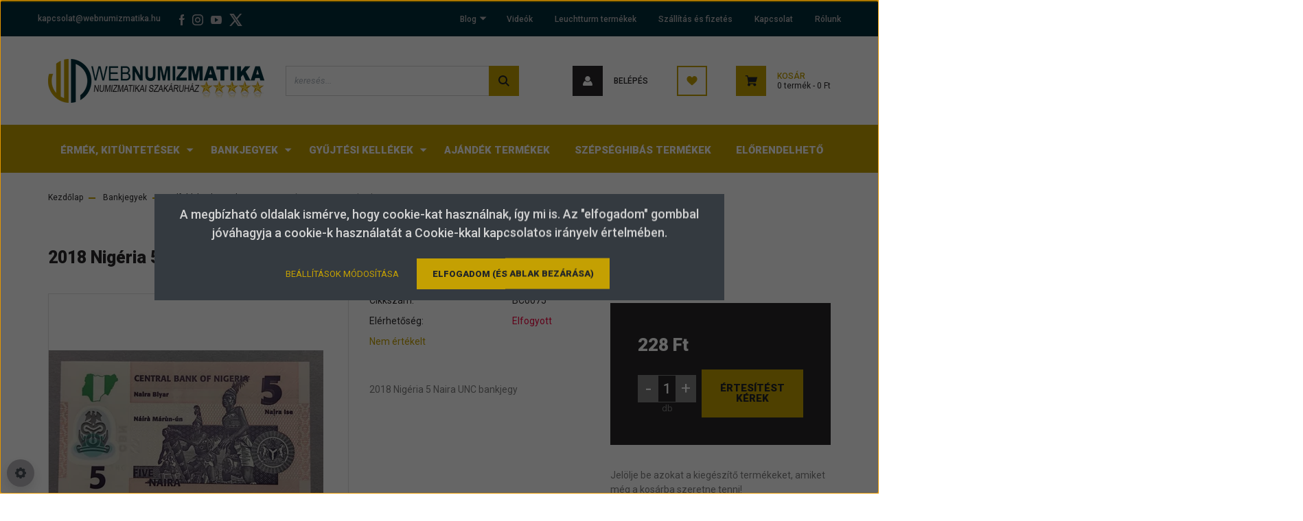

--- FILE ---
content_type: text/html; charset=UTF-8
request_url: https://webnumizmatika.hu/2018-nigeria-5-naira-unc-bankjegy-1604
body_size: 29697
content:
<!DOCTYPE html>
<html lang="hu" dir="ltr">
<head>
    <title>2018 Nigéria 5 Naira UNC bankjegy</title>
    <meta charset="utf-8">
    <meta name="description" content="2018 Nigéria 5 Naira UNC bankjegy">
    <meta name="robots" content="index, follow">
    <link rel="image_src" href="https://webnumizmatika.cdn.shoprenter.hu/custom/webnumizmatika/image/data/2018_Nigeria_5_Naira%282%29.jpg.webp?lastmod=1719400843.1716630301">
    <meta property="og:title" content="2018 Nigéria 5 Naira UNC bankjegy" />
    <meta property="og:type" content="product" />
    <meta property="og:url" content="https://webnumizmatika.hu/2018-nigeria-5-naira-unc-bankjegy-1604" />
    <meta property="og:image" content="https://webnumizmatika.cdn.shoprenter.hu/custom/webnumizmatika/image/cache/w955h500/2018_Nigeria_5_Naira%282%29.jpg.webp?lastmod=1719400843.1716630301" />
    <meta property="og:description" content="2018 Nigéria 5 Naira UNC bankjegy" />
    <link href="https://webnumizmatika.cdn.shoprenter.hu/custom/webnumizmatika/image/data/wn-logo-favicon.png?lastmod=1705272442.1716630301" rel="icon" />
    <link href="https://webnumizmatika.cdn.shoprenter.hu/custom/webnumizmatika/image/data/wn-logo-favicon.png?lastmod=1705272442.1716630301" rel="apple-touch-icon" />
    <base href="https://webnumizmatika.hu:443" />
    <meta name="google-site-verification" content="vXfuPDE2tlSkA_yWR5DcAqfiplj5HmVux77v3rfAHPQ" />

    <meta name="viewport" content="width=device-width, initial-scale=1, maximum-scale=1, user-scalable=0">
            <link href="https://webnumizmatika.hu/2018-nigeria-5-naira-unc-bankjegy-1604" rel="canonical">
    
            
                <link rel="preconnect" href="https://fonts.googleapis.com">
    <link rel="preconnect" href="https://fonts.gstatic.com" crossorigin>
    <link href="https://fonts.googleapis.com/css2?family=Roboto:ital,wght@0,300;0,400;0,500;0,700;0,900;1,300;1,400;1,500;1,700;1,900&display=swap" rel="stylesheet">
            <link rel="stylesheet" href="https://webnumizmatika.cdn.shoprenter.hu/web/compiled/css/fancybox2.css?v=1768402760" media="screen">
            <link rel="stylesheet" href="https://webnumizmatika.cdn.shoprenter.hu/custom/webnumizmatika/catalog/view/theme/stockholm_global/style/1745914295.1585500970.1718368525.1767293007.css?v=null.1716630301" media="screen">
        <script>
        window.nonProductQuality = 80;
    </script>
    <script src="//ajax.googleapis.com/ajax/libs/jquery/1.10.2/jquery.min.js"></script>
    <script>window.jQuery || document.write('<script src="https://webnumizmatika.cdn.shoprenter.hu/catalog/view/javascript/jquery/jquery-1.10.2.min.js?v=1484139539"><\/script>');</script>
    <script type="text/javascript" src="//cdn.jsdelivr.net/npm/slick-carousel@1.8.1/slick/slick.min.js"></script>

                
        
    

    <!--Header JavaScript codes--><script src="https://webnumizmatika.cdn.shoprenter.hu/web/compiled/js/base.js?v=1768402759"></script><script src="https://webnumizmatika.cdn.shoprenter.hu/web/compiled/js/countdown.js?v=1768402759"></script><script src="https://webnumizmatika.cdn.shoprenter.hu/web/compiled/js/fancybox2.js?v=1768402759"></script><script src="https://webnumizmatika.cdn.shoprenter.hu/web/compiled/js/productreview.js?v=1768402759"></script><script src="https://webnumizmatika.cdn.shoprenter.hu/web/compiled/js/before_starter2_head.js?v=1768402759"></script><script src="https://webnumizmatika.cdn.shoprenter.hu/web/compiled/js/before_starter2_productpage.js?v=1768402759"></script><script src="https://webnumizmatika.cdn.shoprenter.hu/web/compiled/js/nanobar.js?v=1768402759"></script><!--Header jQuery onLoad scripts--><script>window.countdownFormat='%D:%H:%M:%S';var BASEURL='https://webnumizmatika.hu';Currency={"symbol_left":"","symbol_right":" Ft","decimal_place":0,"decimal_point":",","thousand_point":".","currency":"HUF","value":1};var ShopRenter=ShopRenter||{};ShopRenter.product={"id":1604,"sku":"BC0075","currency":"HUF","unitName":"db","price":228.34999999999999,"name":"2018 Nig\u00e9ria 5 Naira UNC bankjegy","brand":"","currentVariant":[],"parent":{"id":1604,"sku":"BC0075","unitName":"db","price":228.34999999999999,"name":"2018 Nig\u00e9ria 5 Naira UNC bankjegy"}};$(document).ready(function(){$('.fancybox').fancybox({maxWidth:820,maxHeight:650,afterLoad:function(){wrapCSS=$(this.element).data('fancybox-wrapcss');if(wrapCSS){$('.fancybox-wrap').addClass(wrapCSS);}},helpers:{thumbs:{width:50,height:50}}});$('.fancybox-inline').fancybox({maxWidth:820,maxHeight:650,type:'inline'});});$(window).load(function(){var init_relatedproducts_Scroller=function(){$("#relatedproducts .aurora-scroll-click-mode").each(function(){var max=0;$(this).find($(".list_prouctname")).each(function(){var h=$(this).height();max=h>max?h:max;});$(this).find($(".list_prouctname")).each(function(){$(this).height(max);});});$("#relatedproducts .aurora-scroll-click-mode").auroraScroll({autoMode:"click",frameRate:60,speed:2.5,direction:-1,elementClass:"product-snapshot",pauseAfter:false,horizontal:true,visible:1,arrowsPosition:3},function(){initAurora();});}
init_relatedproducts_Scroller();var init_similar_products_Scroller=function(){$("#similar_products .aurora-scroll-click-mode").each(function(){var max=0;$(this).find($(".list_prouctname")).each(function(){var h=$(this).height();max=h>max?h:max;});$(this).find($(".list_prouctname")).each(function(){$(this).height(max);});});$("#similar_products .aurora-scroll-click-mode").auroraScroll({autoMode:"click",frameRate:60,speed:2.5,direction:-1,elementClass:"product-snapshot",pauseAfter:false,horizontal:true,visible:1,arrowsPosition:1},function(){initAurora();});}
init_similar_products_Scroller();});</script><script src="https://webnumizmatika.cdn.shoprenter.hu/web/compiled/js/vue/manifest.bundle.js?v=1768402756"></script><script>var ShopRenter=ShopRenter||{};ShopRenter.onCartUpdate=function(callable){document.addEventListener('cartChanged',callable)};ShopRenter.onItemAdd=function(callable){document.addEventListener('AddToCart',callable)};ShopRenter.onItemDelete=function(callable){document.addEventListener('deleteCart',callable)};ShopRenter.onSearchResultViewed=function(callable){document.addEventListener('AuroraSearchResultViewed',callable)};ShopRenter.onSubscribedForNewsletter=function(callable){document.addEventListener('AuroraSubscribedForNewsletter',callable)};ShopRenter.onCheckoutInitiated=function(callable){document.addEventListener('AuroraCheckoutInitiated',callable)};ShopRenter.onCheckoutShippingInfoAdded=function(callable){document.addEventListener('AuroraCheckoutShippingInfoAdded',callable)};ShopRenter.onCheckoutPaymentInfoAdded=function(callable){document.addEventListener('AuroraCheckoutPaymentInfoAdded',callable)};ShopRenter.onCheckoutOrderConfirmed=function(callable){document.addEventListener('AuroraCheckoutOrderConfirmed',callable)};ShopRenter.onCheckoutOrderPaid=function(callable){document.addEventListener('AuroraOrderPaid',callable)};ShopRenter.onCheckoutOrderPaidUnsuccessful=function(callable){document.addEventListener('AuroraOrderPaidUnsuccessful',callable)};ShopRenter.onProductPageViewed=function(callable){document.addEventListener('AuroraProductPageViewed',callable)};ShopRenter.onMarketingConsentChanged=function(callable){document.addEventListener('AuroraMarketingConsentChanged',callable)};ShopRenter.onCustomerRegistered=function(callable){document.addEventListener('AuroraCustomerRegistered',callable)};ShopRenter.onCustomerLoggedIn=function(callable){document.addEventListener('AuroraCustomerLoggedIn',callable)};ShopRenter.onCustomerUpdated=function(callable){document.addEventListener('AuroraCustomerUpdated',callable)};ShopRenter.onCartPageViewed=function(callable){document.addEventListener('AuroraCartPageViewed',callable)};ShopRenter.customer={"userId":0,"userClientIP":"18.221.223.217","userGroupId":8,"customerGroupTaxMode":"gross","customerGroupPriceMode":"only_gross","email":"","phoneNumber":"","name":{"firstName":"","lastName":""}};ShopRenter.theme={"name":"stockholm_global","family":"stockholm","parent":""};ShopRenter.shop={"name":"webnumizmatika","locale":"hu","currency":{"code":"HUF","rate":1},"domain":"webnumizmatika.myshoprenter.hu"};ShopRenter.page={"route":"product\/product","queryString":"2018-nigeria-5-naira-unc-bankjegy-1604"};ShopRenter.formSubmit=function(form,callback){callback();};let loadedAsyncScriptCount=0;function asyncScriptLoaded(position){loadedAsyncScriptCount++;if(position==='body'){if(document.querySelectorAll('.async-script-tag').length===loadedAsyncScriptCount){if(/complete|interactive|loaded/.test(document.readyState)){document.dispatchEvent(new CustomEvent('asyncScriptsLoaded',{}));}else{document.addEventListener('DOMContentLoaded',()=>{document.dispatchEvent(new CustomEvent('asyncScriptsLoaded',{}));});}}}}</script><script type="text/javascript"async class="async-script-tag"onload="asyncScriptLoaded('header')"src="https://utanvet-ellenor.hu/api/v1/shoprenter/utanvet-ellenor.js"></script><script type="text/javascript"async class="async-script-tag"onload="asyncScriptLoaded('header')"src="https://static2.rapidsearch.dev/resultpage.js?shop=webnumizmatika.shoprenter.hu"></script><script type="text/javascript"async class="async-script-tag"onload="asyncScriptLoaded('header')"src="https://widget.molin.ai/shop-ai.js?w=ug1bcvnr"></script><script type="text/javascript"src="https://webnumizmatika.cdn.shoprenter.hu/web/compiled/js/vue/customerEventDispatcher.bundle.js?v=1768402756"></script><!--Custom header scripts--><script type="text/javascript">(function(c,l,a,r,i,t,y){c[a]=c[a]||function(){(c[a].q=c[a].q||[]).push(arguments)};t=l.createElement(r);t.async=1;t.src="https://www.clarity.ms/tag/"+i;y=l.getElementsByTagName(r)[0];y.parentNode.insertBefore(t,y);})(window,document,"clarity","script","gj7y6k7qhy");</script><script type="module"src="https://widget.molin.ai/shop-ai.js?w=n3fy0v1j"></script>                <script>window["bp"]=window["bp"]||function(){(window["bp"].q=window["bp"].q||[]).push(arguments);};window["bp"].l=1*new Date();scriptElement=document.createElement("script");firstScript=document.getElementsByTagName("script")[0];scriptElement.async=true;scriptElement.src='https://pixel.barion.com/bp.js';firstScript.parentNode.insertBefore(scriptElement,firstScript);window['barion_pixel_id']='BP-7SGo9Pnqk8-4B';bp('init','addBarionPixelId','BP-7SGo9Pnqk8-4B');</script><noscript>
    <img height="1" width="1" style="display:none" alt="Barion Pixel" src="https://pixel.barion.com/a.gif?ba_pixel_id='BP-7SGo9Pnqk8-4B'&ev=contentView&noscript=1">
</noscript>
                        <script type="text/javascript" src="https://webnumizmatika.cdn.shoprenter.hu/web/compiled/js/vue/fullBarionPixel.bundle.js?v=1768402756"></script>


                                <script type="text/javascript" src="https://webnumizmatika.cdn.shoprenter.hu/web/compiled/js/vue/TikTokClickIdListener.bundle.js?v=1768402756"></script>

            <script>window.dataLayer=window.dataLayer||[];function gtag(){dataLayer.push(arguments)};var ShopRenter=ShopRenter||{};ShopRenter.config=ShopRenter.config||{};ShopRenter.config.googleConsentModeDefaultValue="denied";</script>                        <script type="text/javascript" src="https://webnumizmatika.cdn.shoprenter.hu/web/compiled/js/vue/googleConsentMode.bundle.js?v=1768402756"></script>

            
            <!-- Google Tag Manager -->
<script>(function(w,d,s,l,i){w[l]=w[l]||[];w[l].push({'gtm.start':
new Date().getTime(),event:'gtm.js'});var f=d.getElementsByTagName(s)[0],
j=d.createElement(s),dl=l!='dataLayer'?'&l='+l:'';j.async=true;j.src=
'https://www.googletagmanager.com/gtm.js?id='+i+dl;f.parentNode.insertBefore(j,f);
})(window,document,'script','dataLayer','GTM-MCG4Q7TR');</script>
<!-- End Google Tag Manager -->
            
            
                <!--Global site tag(gtag.js)--><script async src="https://www.googletagmanager.com/gtag/js?id=G-Q70X2GDDSY"></script><script>window.dataLayer=window.dataLayer||[];function gtag(){dataLayer.push(arguments);}
gtag('js',new Date());gtag('config','G-Q70X2GDDSY',{"allow_enhanced_conversions":true});gtag('config','G-R9XJ98MM8Y');</script>                                <script type="text/javascript" src="https://webnumizmatika.cdn.shoprenter.hu/web/compiled/js/vue/GA4EventSender.bundle.js?v=1768402756"></script>

    
    
</head>

<body id="body" class="page-body product-page-body show-quantity-in-category stockholm_global-body" role="document">
<!--Google Tag Manager(noscript)--><noscript><iframe src="https://www.googletagmanager.com/ns.html?id=GTM-MCG4Q7TR"
height="0"width="0"style="display:none;visibility:hidden"></iframe></noscript><!--End Google Tag Manager(noscript)--><div id="fb-root"></div><script>(function(d,s,id){var js,fjs=d.getElementsByTagName(s)[0];if(d.getElementById(id))return;js=d.createElement(s);js.id=id;js.src="//connect.facebook.net/hu_HU/sdk/xfbml.customerchat.js#xfbml=1&version=v2.12&autoLogAppEvents=1";fjs.parentNode.insertBefore(js,fjs);}(document,"script","facebook-jssdk"));</script>
                    

<!-- cached -->    <div class="nanobar-cookie-cog d-flex-center rounded-circle js-hidden-nanobar-button">
        <svg width="16" height="16" viewBox="0 0 24 24" fill="currentColor" xmlns="https://www.w3.org/2000/svg">
    <path d="M23.2736 9.61743L21.5884 9.32688C21.385 8.54237 21.0654 7.78693 20.6586 7.08959L21.6465 5.69492C21.908 5.34625 21.8789 4.8523 21.5593 4.56174L19.4092 2.41162C19.1186 2.09201 18.6247 2.06295 18.276 2.32446L16.8814 3.31235C16.184 2.93462 15.4286 2.61501 14.6731 2.41162L14.3826 0.726392C14.3245 0.290557 13.9467 0 13.5109 0H10.4891C10.0533 0 9.67554 0.290557 9.61743 0.726392L9.32688 2.41162C8.54237 2.61501 7.78693 2.93462 7.08959 3.3414L5.69492 2.35351C5.34625 2.09201 4.8523 2.12107 4.56174 2.44068L2.41162 4.5908C2.09201 4.88136 2.06295 5.3753 2.32446 5.72397L3.31235 7.11864C2.93462 7.81598 2.61501 8.57143 2.41162 9.32688L0.726392 9.61743C0.290557 9.67554 0 10.0533 0 10.4891V13.5109C0 13.9467 0.290557 14.3245 0.726392 14.3826L2.41162 14.6731C2.61501 15.4576 2.93462 16.2131 3.3414 16.9104L2.35351 18.3051C2.09201 18.6538 2.12107 19.1477 2.44068 19.4383L4.5908 21.5884C4.88136 21.908 5.3753 21.937 5.72397 21.6755L7.11864 20.6877C7.81598 21.0654 8.57143 21.385 9.32688 21.5884L9.61743 23.2736C9.67554 23.7094 10.0533 24 10.4891 24H13.5109C13.9467 24 14.3245 23.7094 14.3826 23.2736L14.6731 21.5884C15.4576 21.385 16.2131 21.0654 16.9104 20.6586L18.3051 21.6465C18.6538 21.908 19.1477 21.8789 19.4383 21.5593L21.5884 19.4092C21.908 19.1186 21.937 18.6247 21.6755 18.276L20.6877 16.8814C21.0654 16.184 21.385 15.4286 21.5884 14.6731L23.2736 14.3826C23.7094 14.3245 24 13.9467 24 13.5109V10.4891C24 10.0533 23.7094 9.67554 23.2736 9.61743ZM12 16.7942C9.35593 16.7942 7.20581 14.6441 7.20581 12C7.20581 9.35593 9.35593 7.20581 12 7.20581C14.6441 7.20581 16.7942 9.35593 16.7942 12C16.7942 14.6441 14.6441 16.7942 12 16.7942Z"/>
</svg>

    </div>
<div class="Fixed nanobar js-nanobar-first-login">
    <div class="container nanobar-container">
        <div class="row flex-column flex-sm-row">
            <div class="col-12 col-sm-6 col-lg-8 nanobar-text-cookies align-self-center text-sm-left">
                <h4><span style="color:#D3D3D3;">A megbízható oldalak ismérve, hogy cookie-kat használnak, így mi is. Az "elfogadom" gombbal jóváhagyja a cookie-k használatát a Cookie-kkal kapcsolatos irányelv értelmében.</span></h4>

            </div>
            <div class="col-12 col-sm-6 col-lg-4 nanobar-buttons m-sm-0 text-center text-sm-right">
                <a href="" class="btn btn-link nanobar-settings-button js-nanobar-settings-button">
                    Beállítások módosítása
                </a>
                <a href="" class="btn btn-primary nanobar-btn js-nanobar-close-cookies" data-button-save-text="Beállítások mentése">
                    Elfogadom (és ablak bezárása)
                </a>
            </div>
        </div>
        <div class="nanobar-cookies js-nanobar-cookies flex-column flex-sm-row text-left pt-3 mt-3" style="display: none;">
            <div class="custom-control custom-checkbox">
                <input id="required_cookies" class="custom-control-input" type="checkbox" name="required_cookies" disabled checked/>
                <label for="required_cookies" class="custom-control-label">
                    Szükséges cookie-k
                    <div class="cookies-help-text">
                        Ezek a cookie-k segítenek abban, hogy a webáruház használható és működőképes legyen.
                    </div>
                </label>
            </div>
            <div class="custom-control custom-checkbox">
                <input id="marketing_cookies" class="custom-control-input js-nanobar-marketing-cookies" type="checkbox" name="marketing_cookies"
                         checked />
                <label for="marketing_cookies" class="custom-control-label">
                    Marketing cookie-k
                    <div class="cookies-help-text">
                        Ezeket a cookie-k segítenek abban, hogy az Ön érdeklődési körének megfelelő reklámokat és termékeket jelenítsük meg a webáruházban.
                    </div>
                </label>
            </div>
        </div>
    </div>
</div>

<script>
    (function ($) {
        $(document).ready(function () {
            new AuroraNanobar.FirstLogNanobarCheckbox(jQuery('.js-nanobar-first-login'), 'modal');
        });
    })(jQuery);
</script>
<!-- /cached -->

                <!-- page-wrap -->

                <div class="page-wrap">
                            
    <header class="sticky-header d-none d-lg-block">
                    <div class="header-top-line">
                <div class="container">
                    <div class="header-top d-flex">
                        <div class="header-top-left d-flex align-items-center">
                                <div id="section-header_contact_stockholm" class="section-wrapper ">
    
    <div class="module content-module section-module section-contact header-section-contact shoprenter-section">
    <div class="module-body section-module-body">
        <div class="contact-wrapper-box d-flex">
                                        <div class="header-contact-col header-contact-mail">
                    <a class="header-contact-link" href="mailto:kapcsolat@webnumizmatika.hu">kapcsolat@webnumizmatika.hu</a>
                </div>
                        <div class="header-contact-social-box">
                                    <a class="header-contact-link" class="header-social-link" target="_blank" href="https://facebook.com/webnumizmatika">
                        <i>
                            <svg width="8" height="16" viewBox="0 0 12 24" fill="currentColor" xmlns="https://www.w3.org/2000/svg">
    <path d="M7.5 8.25V5.25C7.5 4.422 8.172 3.75 9 3.75H10.5V0H7.5C5.0145 0 3 2.0145 3 4.5V8.25H0V12H3V24H7.5V12H10.5L12 8.25H7.5Z"/>
</svg>
                        </i>
                    </a>
                                                    <a class="header-contact-link" class="header-social-link" target="_blank" href="https://www.instagram.com/webnumizmatika.hu">
                        <i>
                            <svg width="16" height="16" viewBox="0 0 16 16" fill="currentColor" xmlns="https://www.w3.org/2000/svg">
    <path d="M11 0H5C2.239 0 0 2.239 0 5V11C0 13.761 2.239 16 5 16H11C13.761 16 16 13.761 16 11V5C16 2.239 13.761 0 11 0ZM14.5 11C14.5 12.93 12.93 14.5 11 14.5H5C3.07 14.5 1.5 12.93 1.5 11V5C1.5 3.07 3.07 1.5 5 1.5H11C12.93 1.5 14.5 3.07 14.5 5V11Z"/>
    <path d="M8 4C5.791 4 4 5.791 4 8C4 10.209 5.791 12 8 12C10.209 12 12 10.209 12 8C12 5.791 10.209 4 8 4ZM8 10.5C6.622 10.5 5.5 9.378 5.5 8C5.5 6.621 6.622 5.5 8 5.5C9.378 5.5 10.5 6.621 10.5 8C10.5 9.378 9.378 10.5 8 10.5Z"/>
    <path d="M12.3 4.233C12.5944 4.233 12.833 3.99437 12.833 3.7C12.833 3.40563 12.5944 3.167 12.3 3.167C12.0056 3.167 11.767 3.40563 11.767 3.7C11.767 3.99437 12.0056 4.233 12.3 4.233Z"/>
</svg>

                        </i>
                    </a>
                                                    <a class="header-contact-link" class="header-social-link" target="_blank" href="https://www.youtube.com/@Webnumizmatika">
                        <i>
                            <svg width="16" height="12" viewBox="0 0 24 18" fill="currentColor" xmlns="https://www.w3.org/2000/svg">
    <path d="M22.98 1.73455C22.329 0.471273 21.6225 0.238909 20.184 0.150545C18.747 0.0441818 15.1335 0 12.003 0C8.8665 0 5.2515 0.0441819 3.816 0.148909C2.3805 0.238909 1.6725 0.469636 1.0155 1.73455C0.345 2.99618 0 5.16927 0 8.99509C0 8.99836 0 9 0 9C0 9.00327 0 9.00491 0 9.00491V9.00818C0 12.8176 0.345 15.0071 1.0155 16.2556C1.6725 17.5189 2.379 17.748 3.8145 17.8544C5.2515 17.946 8.8665 18 12.003 18C15.1335 18 18.747 17.946 20.1855 17.856C21.624 17.7496 22.3305 17.5205 22.9815 16.2573C23.658 15.0087 24 12.8193 24 9.00982C24 9.00982 24 9.00491 24 9.00164C24 9.00164 24 8.99836 24 8.99673C24 5.16927 23.658 2.99618 22.98 1.73455ZM9 13.9091V4.09091L16.5 9L9 13.9091Z"/>
</svg>

                        </i>
                    </a>
                                                    <a class="header-contact-link" class="header-social-link" target="_blank" href="https://www.tiktok.com/@webnumizmatika">
                        <i>
                            <svg width="19" height="18" viewBox="0 0 19 18" fill="none" xmlns="http://www.w3.org/2000/svg">
    <path d="M11.1271 7.6874L17.3717 0.428571H15.8919L10.4697 6.73131L6.13903 0.428571H1.14411L7.69294 9.95943L1.14411 17.5714H2.62396L8.34992 10.9155L12.9234 17.5714H17.9184L11.1271 7.6874ZM3.15717 1.54258H5.43014L15.8926 16.5081H13.6196L3.15717 1.54258Z" fill="currentColor"/>
    <path fill-rule="evenodd" clip-rule="evenodd" d="M0.329554 0H6.36446L10.5077 6.02992L15.6952 0H18.3056L11.6671 7.71671L18.7327 18H12.6978L8.31178 11.6169L2.82052 18H0.209961L7.15272 9.93012L0.329554 0ZM1.9585 0.857143L8.23299 9.98874L2.07809 17.1429H2.42723L8.38788 10.2141L13.1489 17.1429H17.1038L10.5869 7.65809L16.4375 0.857143H16.0884L10.4316 7.4327L5.91343 0.857143H1.9585ZM2.33455 1.11401H5.65335L16.715 16.9367H13.3962L2.33455 1.11401ZM3.97962 1.97115L13.8428 16.0795H15.07L5.20675 1.97115H3.97962Z" fill="currentColor"/>
</svg>

                        </i>
                    </a>
                                            </div>
        </div>
    </div>
</div>


</div>
    

                        </div>
                        <div class="header-top-right d-flex ml-auto">
                            <!-- cached -->
    <ul class="nav headermenu-list">
                    <li class="nav-item dropdown">
                <a class="nav-link" href="https://webnumizmatika.hu/blog"
                    target="_self"
                     class="dropdown-toggle disabled"                    title="Blog"
                >
                    Blog
                </a>
                                    <ul class="dropdown-hover-menu">
                                                    <li class="dropdown-item">
                                <a href="https://webnumizmatika.hu/numizmatikai-ismeretek-fogalmak" title="Numizmatikai ismeretek, fogalmak és témakörök" target="_self">
                                    Numizmatikai ismeretek, fogalmak és témakörök
                                </a>
                            </li>
                                                    <li class="dropdown-item">
                                <a href="https://webnumizmatika.hu/ermek-es-bankjegyek-tartasfokai" title="Érmék és bankjegyek tartásfokai" target="_self">
                                    Érmék és bankjegyek tartásfokai
                                </a>
                            </li>
                                                    <li class="dropdown-item">
                                <a href="https://webnumizmatika.hu/a-numizmatikai-ritkasagrol" title="A numizmatikai ritkaságról" target="_self">
                                    A numizmatikai ritkaságról
                                </a>
                            </li>
                                                    <li class="dropdown-item">
                                <a href="https://webnumizmatika.hu/erme-es-bankjegy-ismerteto" title="Érme és bankjegyismertető" target="_self">
                                    Érme és bankjegyismertető
                                </a>
                            </li>
                                                    <li class="dropdown-item">
                                <a href="https://webnumizmatika.hu/hirek" title="Hírek" target="_self">
                                    Hírek
                                </a>
                            </li>
                                            </ul>
                            </li>
                    <li class="nav-item">
                <a class="nav-link" href="https://webnumizmatika.hu/videok"
                    target="_self"
                                        title="Videók"
                >
                    Videók
                </a>
                            </li>
                    <li class="nav-item">
                <a class="nav-link" href="https://webnumizmatika.hu/leuchtturm-termekek"
                    target="_self"
                                        title="Leuchtturm termékek"
                >
                    Leuchtturm termékek
                </a>
                            </li>
                    <li class="nav-item">
                <a class="nav-link" href="https://webnumizmatika.hu/szallitas-es-fizetes-6"
                    target="_self"
                                        title="Szállítás és fizetés"
                >
                    Szállítás és fizetés
                </a>
                            </li>
                    <li class="nav-item">
                <a class="nav-link" href="https://webnumizmatika.hu/index.php?route=information/contact"
                    target="_self"
                                        title="Kapcsolat"
                >
                    Kapcsolat
                </a>
                            </li>
                    <li class="nav-item">
                <a class="nav-link" href="https://webnumizmatika.hu/rolunk"
                    target="_self"
                                        title="Rólunk"
                >
                    Rólunk
                </a>
                            </li>
            </ul>
    <!-- /cached -->
                            <div class="header-language-currencies d-flex align-items-center">
                                
                                
                            </div>
                        </div>
                    </div>
                </div>
            </div>
            <div class="header-middle-line">
                <div class="container">
                    <div class="header-middle d-flex justify-content-between">
                        <!-- cached -->
    <a class="navbar-brand" href="/"><img style="border: 0; max-width: 315px;" src="https://webnumizmatika.cdn.shoprenter.hu/custom/webnumizmatika/image/cache/w315h88m00/webnum-logo-2025-11-21.png?v=1767292811" title="Webnumizmatika - Numizmatika Webáruház" alt="Webnumizmatika - Numizmatika Webáruház" /></a>
<!-- /cached -->
                                                    
<div class="dropdown search-module d-flex">
    <div class="input-group">
        <input class="form-control disableAutocomplete" type="text" placeholder="keresés..." value=""
               id="filter_keyword" 
               onclick="this.value=(this.value==this.defaultValue)?'':this.value;"/>
        <div class="input-group-append">
            <button class="btn btn-primary" onclick="moduleSearch();">
                <svg width="16" height="16" viewBox="0 0 24 24" fill="currentColor" xmlns="https://www.w3.org/2000/svg">
    <path d="M17.6125 15.4913C18.7935 13.8785 19.4999 11.8975 19.4999 9.74998C19.4999 4.37403 15.1259 0 9.74993 0C4.37398 0 0 4.37403 0 9.74998C0 15.1259 4.37403 19.5 9.74998 19.5C11.8975 19.5 13.8787 18.7934 15.4915 17.6124L21.8789 23.9999L24 21.8788C24 21.8787 17.6125 15.4913 17.6125 15.4913ZM9.74998 16.4999C6.02782 16.4999 3.00001 13.4721 3.00001 9.74998C3.00001 6.02782 6.02782 3.00001 9.74998 3.00001C13.4721 3.00001 16.5 6.02782 16.5 9.74998C16.5 13.4721 13.4721 16.4999 9.74998 16.4999Z"/>
</svg>

            </button>
        </div>
    </div>

    <input type="hidden" id="filter_description" value="0"/>
    <input type="hidden" id="search_shopname" value="webnumizmatika"/>
    <div id="results" class="dropdown-menu search-results p-0"></div>
</div>



                                                <!-- cached -->
    <ul class="nav login-list">
                    <li class="nav-item nav-item-login">
                <a class="nav-link d-flex align-items-center header-middle-link" href="index.php?route=account/login" title="Belépés">
                    <span class="btn d-flex justify-content-center align-items-center nav-item-login-icon header-icon-box">
                        <svg width="14" height="14" viewBox="0 0 24 24" fill="currentColor" xmlns="https://www.w3.org/2000/svg">
    <path d="M18.3622 11.696C16.8819 13.6134 14.6142 14.8278 12 14.8278C9.44882 14.8278 7.11811 13.6134 5.63779 11.696C2.20472 13.901 0 17.7358 0 21.986C0 23.1364 0.88189 23.9992 1.98425 23.9992H21.9843C23.1181 24.0312 24 23.0725 24 21.986C24 17.7358 21.7953 13.8691 18.3622 11.696Z"/>
    <path d="M12 0C8.40945 0 5.51181 2.97194 5.51181 6.58301C5.51181 10.226 8.44094 13.166 12 13.166C15.5591 13.166 18.4882 10.258 18.4882 6.58301C18.4882 2.90803 15.5906 0 12 0Z"/>
</svg>

                    </span>
                    <span class="d-flex login-item-title">
                        Belépés
                    </span>
                </a>
            </li>
            <li class="nav-item nav-item-register d-none">
                <a class="nav-link" href="index.php?route=account/create" title="Regisztráció">
                    Regisztráció
                </a>
            </li>
            </ul>
<!-- /cached -->
                        <hx:include src="/_fragment?_path=_format%3Dhtml%26_locale%3Den%26_controller%3Dmodule%252Fwishlist&amp;_hash=htEIcCp0NvFYUR%2FwzRGLuufcp7MfAXZ8LcEy2m1Mt4k%3D"></hx:include>
                        <div id="js-cart" class="d-md-flex align-items-md-center">
                            <hx:include src="/_fragment?_path=_format%3Dhtml%26_locale%3Den%26_controller%3Dmodule%252Fcart&amp;_hash=2B7vpYUWq%2Bk6psztGvE50Y5CoDICG4P9ME%2FfTjJ%2BQPw%3D"></hx:include>
                        </div>
                    </div>
                </div>
            </div>
            <div class="header-bottom-line">
                <div class="container">
                    <div class="header-bottom">
                        <nav class="navbar navbar-expand-lg justify-content-between">
                            


                    
            <div id="module_category_wrapper" class="module-category-wrapper">
    
    <div id="category" class="module content-module header-position hide-top category-module" >
                <div class="module-body">
                        <div id="category-nav">
            


<ul class="nav nav-pills category category-menu sf-menu sf-horizontal cached">
    <li id="cat_139" class="nav-item item category-list module-list parent even">
    <a href="https://webnumizmatika.hu/ermek-erme-numizmatika-regi-penz-gyujtes" class="nav-link">
        <span>Érmék, Kitüntetések</span>
    </a>
            <ul class="nav flex-column children"><li id="cat_267" class="nav-item item category-list module-list even">
    <a href="https://webnumizmatika.hu/ermek-erme-numizmatika-regi-penz-gyujtes/2-euro-emlekermek" class="nav-link">
        <span>2 Euro emlékérmék</span>
    </a>
    </li><li id="cat_218" class="nav-item item category-list module-list odd">
    <a href="https://webnumizmatika.hu/ermek-erme-numizmatika-regi-penz-gyujtes/okori-ermek-218" class="nav-link">
        <span>Ókori érmék</span>
    </a>
    </li><li id="cat_256" class="nav-item item category-list module-list even">
    <a href="https://webnumizmatika.hu/ermek-erme-numizmatika-regi-penz-gyujtes/kozepkori-ermek" class="nav-link">
        <span>Középkori érmék</span>
    </a>
    </li><li id="cat_178" class="nav-item item category-list module-list odd">
    <a href="https://webnumizmatika.hu/ermek-erme-numizmatika-regi-penz-gyujtes/magyar-penzermek-habsburg-erme-numizmatika-regi-penz" class="nav-link">
        <span>  Habsburg érmék</span>
    </a>
    </li><li id="cat_147" class="nav-item item category-list module-list even">
    <a href="https://webnumizmatika.hu/ermek-erme-numizmatika-regi-penz-gyujtes/korona-ermek-numizmatika-regi-penz" class="nav-link">
        <span>Korona pénzrendszer</span>
    </a>
    </li><li id="cat_184" class="nav-item item category-list module-list odd">
    <a href="https://webnumizmatika.hu/ermek-erme-numizmatika-regi-penz-gyujtes/magyar-penzermek-szabadsagharc-1848-1849" class="nav-link">
        <span>Szabadságharc (Rákóczi, 1848-1849)</span>
    </a>
    </li><li id="cat_146" class="nav-item item category-list module-list even">
    <a href="https://webnumizmatika.hu/ermek-erme-numizmatika-regi-penz-gyujtes/pengo-ermek-1927-46-kozott" class="nav-link">
        <span>Pengő pénzrendszer</span>
    </a>
    </li><li id="cat_145" class="nav-item item category-list module-list odd">
    <a href="https://webnumizmatika.hu/ermek-erme-numizmatika-regi-penz-gyujtes/forint-ermek-numizmatika-regi-penz" class="nav-link">
        <span>Forint pénzrendszer</span>
    </a>
    </li><li id="cat_152" class="nav-item item category-list module-list even">
    <a href="https://webnumizmatika.hu/ermek-erme-numizmatika-regi-penz-gyujtes/kulfoldi-ermek-numizmatika" class="nav-link">
        <span>Külföldi érmék</span>
    </a>
    </li><li id="cat_264" class="nav-item item category-list module-list odd">
    <a href="https://webnumizmatika.hu/ermek-erme-numizmatika-regi-penz-gyujtes/mee-emlekermek-kituntetesek-jelvenyek" class="nav-link">
        <span>MÉE emlékérmék, Kitüntetések, Jelvények</span>
    </a>
    </li></ul>
    </li><li id="cat_138" class="nav-item item category-list module-list parent odd">
    <a href="https://webnumizmatika.hu/bankjegyek-papirpenzek-numizmatika-regi-penz" class="nav-link">
        <span>Bankjegyek</span>
    </a>
            <ul class="nav flex-column children"><li id="cat_150" class="nav-item item category-list module-list even">
    <a href="https://webnumizmatika.hu/bankjegyek-papirpenzek-numizmatika-regi-penz/korona-bankjegyek-papirpenz-numizmatika-regi-penz" class="nav-link">
        <span>Korona bankjegyek</span>
    </a>
    </li><li id="cat_149" class="nav-item item category-list module-list odd">
    <a href="https://webnumizmatika.hu/bankjegyek-papirpenzek-numizmatika-regi-penz/pengo-bankjegyek-papirpenz-numizmatika-regi-penz" class="nav-link">
        <span>Pengő bankjegyek</span>
    </a>
    </li><li id="cat_148" class="nav-item item category-list module-list even">
    <a href="https://webnumizmatika.hu/bankjegyek-papirpenzek-numizmatika-regi-penz/forint-bankjegyek-numizmatika-papirpenz-regi-penz" class="nav-link">
        <span>Forint bankjegyek</span>
    </a>
    </li><li id="cat_151" class="nav-item item category-list module-list odd">
    <a href="https://webnumizmatika.hu/bankjegyek-papirpenzek-numizmatika-regi-penz/kulfoldi-bankjegyek-papirpenz-numizmatika-regi-penz" class="nav-link">
        <span>Külföldi bankjegyek</span>
    </a>
    </li><li id="cat_187" class="nav-item item category-list module-list even">
    <a href="https://webnumizmatika.hu/bankjegyek-papirpenzek-numizmatika-regi-penz/szuksegpenzek-notgeld" class="nav-link">
        <span> Szükségpénzek</span>
    </a>
    </li></ul>
    </li><li id="cat_140" class="nav-item item category-list module-list parent even">
    <a href="https://webnumizmatika.hu/numizmatika-gyujtesi-kellekek-regi-penz" class="nav-link">
        <span>Gyűjtési kellékek</span>
    </a>
            <ul class="nav flex-column children"><li id="cat_216" class="nav-item item category-list module-list even">
    <a href="https://webnumizmatika.hu/numizmatika-gyujtesi-kellekek-regi-penz/ermetarto-es-bankjegytarto-albumok-ermealbum-bankjegyalbum" class="nav-link">
        <span>Albumok, Mappák</span>
    </a>
    </li><li id="cat_142" class="nav-item item category-list module-list odd">
    <a href="https://webnumizmatika.hu/numizmatika-gyujtesi-kellekek-regi-penz/ermetarto-es-bankjegytarto-berakolapok" class="nav-link">
        <span>Berakólapok</span>
    </a>
    </li><li id="cat_205" class="nav-item item category-list module-list even">
    <a href="https://webnumizmatika.hu/numizmatika-gyujtesi-kellekek-regi-penz/ermetarto-kofferek" class="nav-link">
        <span>Kofferek, bőröndök</span>
    </a>
    </li><li id="cat_255" class="nav-item item category-list module-list odd">
    <a href="https://webnumizmatika.hu/numizmatika-gyujtesi-kellekek-regi-penz/ermetarto-talcak" class="nav-link">
        <span>Tálcák, táblák</span>
    </a>
    </li><li id="cat_141" class="nav-item item category-list module-list parent even">
    <a href="https://webnumizmatika.hu/numizmatika-gyujtesi-kellekek-regi-penz/ermetarto-kapszulak-141" class="nav-link">
        <span>Érmetartó kapszulák, tokok</span>
    </a>
            <ul class="nav flex-column children"><li id="cat_237" class="nav-item item category-list module-list even">
    <a href="https://webnumizmatika.hu/numizmatika-gyujtesi-kellekek-regi-penz/ermetarto-kapszulak-141/ermetarto-kapszulak-14-20-mm-ig-237" class="nav-link">
        <span>Érmetartó kapszulák méret: 14-20 mm-ig</span>
    </a>
    </li><li id="cat_240" class="nav-item item category-list module-list odd">
    <a href="https://webnumizmatika.hu/numizmatika-gyujtesi-kellekek-regi-penz/ermetarto-kapszulak-141/ermetarto-kapszulak-21-30-mm-ig-240" class="nav-link">
        <span>Érmetartó kapszulák méret: 21-30 mm-ig</span>
    </a>
    </li><li id="cat_243" class="nav-item item category-list module-list even">
    <a href="https://webnumizmatika.hu/numizmatika-gyujtesi-kellekek-regi-penz/ermetarto-kapszulak-141/ermetarto-kapszulak-31-45-mm-ig-243" class="nav-link">
        <span>Érmetartó kapszulák méret: 31-45 mm-ig</span>
    </a>
    </li><li id="cat_246" class="nav-item item category-list module-list odd">
    <a href="https://webnumizmatika.hu/numizmatika-gyujtesi-kellekek-regi-penz/ermetarto-kapszulak-141/ermetarto-kapszulak-50-100-mm-ig-246" class="nav-link">
        <span>Érmetartó kapszulák méret: 50-100 mm-ig</span>
    </a>
    </li></ul>
    </li><li id="cat_213" class="nav-item item category-list module-list odd">
    <a href="https://webnumizmatika.hu/numizmatika-gyujtesi-kellekek-regi-penz/kerek-negyzetes-fekete-feher-habbetetes-kapszulak" class="nav-link">
        <span>Habbetétes kapszulák, tokok</span>
    </a>
    </li><li id="cat_204" class="nav-item item category-list module-list even">
    <a href="https://webnumizmatika.hu/numizmatika-gyujtesi-kellekek-regi-penz/ermetarto-keret-tuzokapcsos" class="nav-link">
        <span>Érmetartó keretek</span>
    </a>
    </li><li id="cat_258" class="nav-item item category-list module-list odd">
    <a href="https://webnumizmatika.hu/numizmatika-gyujtesi-kellekek-regi-penz/erme-tisztito-apolo-eszkozok" class="nav-link">
        <span>Tisztító és ápoló eszközök</span>
    </a>
    </li><li id="cat_193" class="nav-item item category-list module-list even">
    <a href="https://webnumizmatika.hu/numizmatika-gyujtesi-kellekek-regi-penz/szakirodalom" class="nav-link">
        <span>Szakirodalom</span>
    </a>
    </li><li id="cat_269" class="nav-item item category-list module-list odd">
    <a href="https://webnumizmatika.hu/numizmatika-gyujtesi-kellekek-regi-penz/numizmatikai-kezdo-szettek" class="nav-link">
        <span>Szettek, Csomagok</span>
    </a>
    </li></ul>
    </li><li id="cat_248" class="nav-item item category-list module-list odd">
    <a href="https://webnumizmatika.hu/ajandek-termekek" class="nav-link">
        <span>Ajándék termékek</span>
    </a>
    </li><li id="cat_260" class="nav-item item category-list module-list even">
    <a href="https://webnumizmatika.hu/leertekelt-szepseghibas-termekek" class="nav-link">
        <span>Szépséghibás termékek</span>
    </a>
    </li><li id="cat_268" class="nav-item item category-list module-list odd">
    <a href="https://webnumizmatika.hu/elorendelheto-termekek" class="nav-link">
        <span>Előrendelhető</span>
    </a>
    </li>
</ul>

<script>$(function(){$("ul.category").superfish({animation:{opacity:'show'},popUpSelector:"ul.category,ul.children,.js-subtree-dropdown",delay:400,speed:'normal',hoverClass:'js-sf-hover'});});</script>        </div>
            </div>
                                </div>
    
            </div>
    
                        </nav>
                    </div>
                </div>
            </div>
            </header>

            
            <main class="has-sticky">
                            
    
    <div class="container">
                <nav aria-label="breadcrumb">
        <ol class="breadcrumb" itemscope itemtype="https://schema.org/BreadcrumbList">
                            <li class="breadcrumb-item"  itemprop="itemListElement" itemscope itemtype="https://schema.org/ListItem">
                                            <a itemprop="item" href="https://webnumizmatika.hu">
                            <span itemprop="name">Kezdőlap</span>
                        </a>
                    
                    <meta itemprop="position" content="1" />
                </li>
                            <li class="breadcrumb-item"  itemprop="itemListElement" itemscope itemtype="https://schema.org/ListItem">
                                            <a itemprop="item" href="https://webnumizmatika.hu/bankjegyek-papirpenzek-numizmatika-regi-penz">
                            <span itemprop="name">Bankjegyek</span>
                        </a>
                    
                    <meta itemprop="position" content="2" />
                </li>
                            <li class="breadcrumb-item"  itemprop="itemListElement" itemscope itemtype="https://schema.org/ListItem">
                                            <a itemprop="item" href="https://webnumizmatika.hu/bankjegyek-papirpenzek-numizmatika-regi-penz/kulfoldi-bankjegyek-papirpenz-numizmatika-regi-penz">
                            <span itemprop="name">Külföldi bankjegyek</span>
                        </a>
                    
                    <meta itemprop="position" content="3" />
                </li>
                            <li class="breadcrumb-item active" aria-current="page" itemprop="itemListElement" itemscope itemtype="https://schema.org/ListItem">
                                            <span itemprop="name">2018 Nigéria 5 Naira UNC bankjegy</span>
                    
                    <meta itemprop="position" content="4" />
                </li>
                    </ol>
    </nav>


        <div class="row">
            <section class="col one-column-content">
                <div class="flypage" itemscope itemtype="//schema.org/Product">
                                            <div class="page-head">
                                                    </div>
                    
                                            <div class="page-body">
                                <section class="product-page-top">
        <div class="product-page-top-name-manufacturer d-lg-flex justify-content-lg-between">
            <h1 class="page-head-title product-page-head-title position-relative">
                <span class="product-page-product-name" itemprop="name">2018 Nigéria 5 Naira UNC bankjegy</span>
                            </h1>
                            <span class="product-name-manufacturer-box">
                                            <a href="https://webnumizmatika.hu/osszes_gyarto_m0" class="product-page-top-manufacturer-link">
                            <span class="product-page-top-manufacturer-name"></span>
                        </a>
                    
                </span>
            
        </div>
        <form action="https://webnumizmatika.hu/index.php?route=checkout/cart" method="post" enctype="multipart/form-data" id="product">
                            <div class="product-sticky-wrapper">
    <div class="container">
        <div class="row">
            <div class="product-sticky-image">
                <img src="https://webnumizmatika.cdn.shoprenter.hu/custom/webnumizmatika/image/data/2018_Nigeria_5_Naira%282%29.jpg.webp?lastmod=1719400843.1716630301" />
            </div>
            <div class="product-sticky-name-and-links d-flex flex-column justify-content-center align-items-start">
                <div class="product-sticky-name">
                    2018 Nigéria 5 Naira UNC bankjegy
                </div>
            </div>
                            <div class="product-page-right-box product-page-price-wrapper" itemprop="offers" itemscope itemtype="//schema.org/Offer">
        <div class="product-page-price-line">
        <div class="product-page-price-line-inner">
                        <span class="product-price product-page-price">228 Ft</span>
                    </div>
                <meta itemprop="price" content="228"/>
        <meta itemprop="priceValidUntil" content="2027-01-18"/>
        <meta itemprop="pricecurrency" content="HUF"/>
        <meta itemprop="category" content="Külföldi bankjegyek"/>
        <link itemprop="url" href="https://webnumizmatika.hu/2018-nigeria-5-naira-unc-bankjegy-1604"/>
        <link itemprop="availability" href="http://schema.org/OutOfStock"/>
    </div>
        </div>
                        <div class="product-addtocart">
    <div class="product-addtocart-wrapper">
        <div class="product_table_quantity"><span class="quantity-text">Menny.:</span><input class="quantity_to_cart quantity-to-cart" type="number" min="1" step="1" name="quantity" aria-label="quantity input"value="1"/><span class="quantity-name-text">db</span></div><div class="product_table_addtocartbtn"><a rel="nofollow, noindex" href="https://webnumizmatika.hu/index.php?route=waitinglist/waitinglist&product_id=1604&quantity=1" data-product-id="1604" data-name="2018 Nigéria 5 Naira UNC bankjegy" data-price="228.3465" data-quantity-name="db" data-price-without-currency="228.35" data-currency="HUF" data-product-sku="BC0075" data-brand=""data-fancybox-group ="be683b5128ec57b1" id="add_to_cart" class="notify-request fancybox fancybox.ajax button btn btn-primary button-add-to-cart"><span>Értesítést kérek</span></a></div>
        <div>
            <input type="hidden" name="product_id" value="1604"/>
            <input type="hidden" name="product_collaterals" value=""/>
            <input type="hidden" name="product_addons" value=""/>
            <input type="hidden" name="redirect" value="https://webnumizmatika.hu/index.php?route=product/product&amp;product_id=1604"/>
                    </div>
    </div>
    <div class="text-minimum-wrapper small text-muted">
                    </div>
</div>
<script>
    if ($('.notify-request').length) {
        $('#body').on('keyup keypress', '.quantity_to_cart.quantity-to-cart', function (e) {
            if (e.which === 13) {
                return false;
            }
        });
    }

    $(function () {
        $(window).on('beforeunload', function () {
            $('a.button-add-to-cart:not(.disabled)').removeAttr('href').addClass('disabled button-disabled');
        });
    });
</script>
    <script>
        (function () {
            var clicked = false;
            var loadingClass = 'cart-loading';

            $('#add_to_cart').click(function clickFixed(event) {
                if (clicked === true) {
                    return false;
                }

                if (window.AjaxCart === undefined) {
                    var $this = $(this);
                    clicked = true;
                    $this.addClass(loadingClass);
                    event.preventDefault();

                    $(document).on('cart#listener-ready', function () {
                        clicked = false;
                        event.target.click();
                        $this.removeClass(loadingClass);
                    });
                }
            });
        })();
    </script>

                    </div>
    </div>
</div>

<script>
(function () {
    document.addEventListener('DOMContentLoaded', function () {
        var scrolling = false;
        var getElementRectangle = function(selector) {
            if(document.querySelector(selector)) {
                return document.querySelector(selector).getBoundingClientRect();
            }
            return false;
        };
        document.addEventListener("scroll", function() {
            scrolling = true;
        });

        setInterval(function () {
            if (scrolling) {
                scrolling = false;
                var productChildrenTable = getElementRectangle('#product-children-table');
                var productContentColumns = getElementRectangle('.product-content-columns');
                var productCartBox = getElementRectangle('.product-cart-box');

                var showStickyBy = false;
                if (productContentColumns) {
                    showStickyBy = productContentColumns.bottom;
                }

                if (productCartBox) {
                    showStickyBy = productCartBox.bottom;
                }

                if (productChildrenTable) {
                    showStickyBy = productChildrenTable.top;
                }

                var PRODUCT_STICKY_DISPLAY = 'sticky-active';
                var stickyClassList = document.querySelector('.product-sticky-wrapper').classList;
                if (showStickyBy < 0 && !stickyClassList.contains(PRODUCT_STICKY_DISPLAY)) {
                    stickyClassList.add(PRODUCT_STICKY_DISPLAY);
                }
                if (showStickyBy >= 0 && stickyClassList.contains(PRODUCT_STICKY_DISPLAY)) {
                    stickyClassList.remove(PRODUCT_STICKY_DISPLAY);
                }
            }
        }, 300);

        var stickyAddToCart = document.querySelector('.product-sticky-wrapper .notify-request');

        if ( stickyAddToCart ) {
            stickyAddToCart.setAttribute('data-fancybox-group','sticky-notify-group');
        }



    });
})();
</script>
                        <div class="row">
                <div class="col-auto product-page-left">
                    <div class="product-image-box">
                        <div class="product-image position-relative">
                                

<div class="product_badges horizontal-orientation">
    </div>


    <div id="product-image-container" style="width: 400px;">
        <div class="product-image-main" >
        <a href="https://webnumizmatika.cdn.shoprenter.hu/custom/webnumizmatika/image/cache/w900h500wt1/2018_Nigeria_5_Naira%282%29.jpg.webp?lastmod=1719400843.1716630301"
           title="Kép 1/2 - 2018 Nigéria 5 Naira UNC bankjegy"
           class="product-image-link fancybox-product" id="product-image-link"
           data-fancybox-group="gallery"
        >
            <img class="product-image-element img-fluid" itemprop="image" src="https://webnumizmatika.cdn.shoprenter.hu/custom/webnumizmatika/image/cache/w400h400wt1/2018_Nigeria_5_Naira%282%29.jpg.webp?lastmod=1719400843.1716630301" data-index="0" title="2018 Nigéria 5 Naira UNC bankjegy" alt="2018 Nigéria 5 Naira UNC bankjegy" id="image"/>
        </a>
    </div>

                    <div class="product-images">
                                                                            <div class="product-image-outer">
                    <img
                        src="https://webnumizmatika.cdn.shoprenter.hu/custom/webnumizmatika/image/cache/w110h110wt1/2018_Nigeria_5_Naira%282%29.jpg.webp?lastmod=1719400843.1716630301"
                        class="product-secondary-image thumb-active"
                        data-index="0"
                        data-popup="https://webnumizmatika.cdn.shoprenter.hu/custom/webnumizmatika/image/cache/w900h500wt1/2018_Nigeria_5_Naira%282%29.jpg.webp?lastmod=1719400843.1716630301"
                        data-secondary_src="https://webnumizmatika.cdn.shoprenter.hu/custom/webnumizmatika/image/cache/w400h400wt1/2018_Nigeria_5_Naira%282%29.jpg.webp?lastmod=1719400843.1716630301"
                        title="Kép 1/2 - 2018 Nigéria 5 Naira UNC bankjegy"
                        alt="Kép 1/2 - 2018 Nigéria 5 Naira UNC bankjegy"
                    />
                </div>
                                                                            <div class="product-image-outer">
                    <img
                        src="https://webnumizmatika.cdn.shoprenter.hu/custom/webnumizmatika/image/cache/w110h110wt1/2018_Nigeria_5_Naira%281%29.jpg.webp?lastmod=1667564743.1716630301"
                        class="product-secondary-image"
                        data-index="1"
                        data-popup="https://webnumizmatika.cdn.shoprenter.hu/custom/webnumizmatika/image/cache/w900h500wt1/2018_Nigeria_5_Naira%281%29.jpg.webp?lastmod=1667564743.1716630301"
                        data-secondary_src="https://webnumizmatika.cdn.shoprenter.hu/custom/webnumizmatika/image/cache/w400h400wt1/2018_Nigeria_5_Naira%281%29.jpg.webp?lastmod=1667564743.1716630301"
                        title="Kép 2/2 - 2018 Nigéria 5 Naira UNC bankjegy"
                        alt="Kép 2/2 - 2018 Nigéria 5 Naira UNC bankjegy"
                    />
                </div>
                    </div>
    </div>

<script>$(document).ready(function(){var $productMainImage=$('.product-image-main');var $productImageLink=$('#product-image-link');var $productImage=$('#image');var $productImageVideo=$('#product-image-video');var $productSecondaryImage=$('.product-secondary-image');var imageTitle=$productImageLink.attr('title');$('.product-images').slick({slidesToShow:4,slidesToScroll:1,draggable:false,infinite:false,focusOnSelect:false});$productSecondaryImage.on('click',function(){$productImage.attr('src',$(this).data('secondary_src'));$productImage.attr('data-index',$(this).data('index'));$productImageLink.attr('href',$(this).data('popup'));$productSecondaryImage.removeClass('thumb-active');$(this).addClass('thumb-active');if($productImageVideo.length){if($(this).data('video_image')){$productMainImage.hide();$productImageVideo.show();}else{$productImageVideo.hide();$productMainImage.show();$productImage.show();}}
$productImage.magnify();});$productImageLink.on('click',function(){$(this).attr("title",imageTitle);$.fancybox.open([{"href":"https:\/\/webnumizmatika.cdn.shoprenter.hu\/custom\/webnumizmatika\/image\/cache\/w900h500wt1\/2018_Nigeria_5_Naira%282%29.jpg.webp?lastmod=1719400843.1716630301","title":"K\u00e9p 1\/2 - 2018 Nig\u00e9ria 5 Naira UNC bankjegy"},{"href":"https:\/\/webnumizmatika.cdn.shoprenter.hu\/custom\/webnumizmatika\/image\/cache\/w900h500wt1\/2018_Nigeria_5_Naira%281%29.jpg.webp?lastmod=1667564743.1716630301","title":"K\u00e9p 2\/2 - 2018 Nig\u00e9ria 5 Naira UNC bankjegy"}],{index:$productImageLink.find('img').attr('data-index'),maxWidth:900,maxHeight:500,wrapCSS:'fancybox-no-padding',live:false,helpers:{thumbs:{width:50,height:50}},tpl:{next:'<a title="Következő" class="fancybox-nav fancybox-next"><span></span></a>',prev:'<a title="Előző" class="fancybox-nav fancybox-prev"><span></span></a>'}});return false;});$productImage.magnify();});</script>
    <script src="https://cdnjs.cloudflare.com/ajax/libs/magnify/2.3.3/js/jquery.magnify.min.js"></script>


                        </div>
                            <div class="position-5-wrapper">
                    <div id="socail-media" class="social-share-module d-flex">
    <div class="twitter" onclick="return shareOnThis('http://twitter.com/home?status=')"></div><script src="https://assets.pinterest.com/js/pinit.js"></script><div class="pinterest-share"><a data-pin-config="beside" href="https://pinterest.com/pin/create/button/?url=https://webnumizmatika.hu/2018-nigeria-5-naira-unc-bankjegy-1604&media=https://webnumizmatika.cdn.shoprenter.hu/custom/webnumizmatika/image/cache/w900h500/2018_Nigeria_5_Naira%282%29.jpg.webp?lastmod=1719400843.1716630301&description=2018 Nigéria 5 Naira UNC bankjegy"data-pin-do="buttonPin" data-pin-lang="hu"><img src="https://assets.pinterest.com/images/pidgets/pin_it_button.png" /></a></div><div class="fb-like" data-href="https://webnumizmatika.hu/2018-nigeria-5-naira-unc-bankjegy-1604" data-send="false" data-layout="button_count" data-width="90" data-show-faces="false" data-action="like" data-colorscheme="light" data-font="arial"></div><div class="fb-share-button" data-href="https://webnumizmatika.hu/2018-nigeria-5-naira-unc-bankjegy-1604" data-layout="button" data-size="small" data-mobile-iframe="true">
                <a class="fb-xfbml-parse-ignore" target="_blank" href="https://www.facebook.com/sharer/sharer.php?u=https%3A%2F%2Fdevelopers.facebook.com%2Fdocs%2Fplugins%2F&amp;src=sdkpreparse">
                Megosztás</a></div><script type="text/javascript">//<![CDATA[
function shareOnThis(shareurl){u = location.href;t = document.title;window.open(shareurl+encodeURIComponent(u)+'&t='+encodeURIComponent(t),'asd','toolbar=0,status=0,location=1, width=650,height=600,scrollbars=1');return false;}
//]]></script>
</div>

            </div>

                    </div>
                                            <div class="tags-wrapper" style="width: 400px;">
                            <div class="tags d-flex flex-wrap">
                                                                    <a href="https://webnumizmatika.hu/index.php?route=product/list&keyword=bankjegy"> #bankjegy </a>&nbsp;                                                                     <a href="https://webnumizmatika.hu/index.php?route=product/list&keyword=Külföldi"> #Külföldi </a>&nbsp;                                                                     <a href="https://webnumizmatika.hu/index.php?route=product/list&keyword=UNC"> #UNC </a>                                                            </div>
                        </div>
                                    </div>
                <div class="col product-page-right">
                    <div class="row">
                        <div class="col-12 col-xl-6 product-page-right-inner-left">
                                <div class="position-1-wrapper">
        <table class="product-parameters table">
                            
                            
                            <tr class="product-parameter-row productsku-param-row">
    <td class="param-label productsku-param">Cikkszám:</td>
    <td class="param-value productsku-param"><span itemprop="sku" content="BC0075">BC0075</span></td>
</tr>
                            <tr class="product-parameter-row productstock-param-row stock_status_id-5">
    <td class="param-label productstock-param">Elérhetőség:</td>
    <td class="param-value productstock-param">
        <span style="color:#f00540;">
                        Elfogyott
        </span></td>
</tr>

                                        <tr class="product-parameter-row productrating-param-row">
        <td colspan="2" class="param-value productrating-param">
            <a href="javascript:{}" rel="nofollow" class="js-scroll-productreview">
                                    Nem értékelt
                            </a>
        </td>
    </tr>

                            
                                <tr class="product-parameter-row product-short-description-row">
        <td colspan="2" class="param-value product-short-description">
            2018 Nigéria 5 Naira UNC bankjegy
        </td>
    </tr>

                            
                    </table>
    </div>


                                                    </div>
                        <div class="col-12 col-xl-6 product-page-right-inner-right">
                                
                                                                                                    
                                <div class="product-cart-box">
                                                                            <div class="product-page-right-box product-page-price-wrapper" itemprop="offers" itemscope itemtype="//schema.org/Offer">
        <div class="product-page-price-line">
        <div class="product-page-price-line-inner">
                        <span class="product-price product-page-price">228 Ft</span>
                    </div>
                <meta itemprop="price" content="228"/>
        <meta itemprop="priceValidUntil" content="2027-01-18"/>
        <meta itemprop="pricecurrency" content="HUF"/>
        <meta itemprop="category" content="Külföldi bankjegyek"/>
        <link itemprop="url" href="https://webnumizmatika.hu/2018-nigeria-5-naira-unc-bankjegy-1604"/>
        <link itemprop="availability" href="http://schema.org/OutOfStock"/>
    </div>
        </div>
                                                                        <div class="product-addtocart">
    <div class="product-addtocart-wrapper">
        <div class="product_table_quantity"><span class="quantity-text">Menny.:</span><input class="quantity_to_cart quantity-to-cart" type="number" min="1" step="1" name="quantity" aria-label="quantity input"value="1"/><span class="quantity-name-text">db</span></div><div class="product_table_addtocartbtn"><a rel="nofollow, noindex" href="https://webnumizmatika.hu/index.php?route=waitinglist/waitinglist&product_id=1604&quantity=1" data-product-id="1604" data-name="2018 Nigéria 5 Naira UNC bankjegy" data-price="228.3465" data-quantity-name="db" data-price-without-currency="228.35" data-currency="HUF" data-product-sku="BC0075" data-brand=""data-fancybox-group ="be683b5128ec57b1" id="add_to_cart" class="notify-request fancybox fancybox.ajax button btn btn-primary button-add-to-cart"><span>Értesítést kérek</span></a></div>
        <div>
            <input type="hidden" name="product_id" value="1604"/>
            <input type="hidden" name="product_collaterals" value=""/>
            <input type="hidden" name="product_addons" value=""/>
            <input type="hidden" name="redirect" value="https://webnumizmatika.hu/index.php?route=product/product&amp;product_id=1604"/>
                    </div>
    </div>
    <div class="text-minimum-wrapper small text-muted">
                    </div>
</div>
<script>
    if ($('.notify-request').length) {
        $('#body').on('keyup keypress', '.quantity_to_cart.quantity-to-cart', function (e) {
            if (e.which === 13) {
                return false;
            }
        });
    }

    $(function () {
        $(window).on('beforeunload', function () {
            $('a.button-add-to-cart:not(.disabled)').removeAttr('href').addClass('disabled button-disabled');
        });
    });
</script>
    <script>
        (function () {
            var clicked = false;
            var loadingClass = 'cart-loading';

            $('#add_to_cart').click(function clickFixed(event) {
                if (clicked === true) {
                    return false;
                }

                if (window.AjaxCart === undefined) {
                    var $this = $(this);
                    clicked = true;
                    $this.addClass(loadingClass);
                    event.preventDefault();

                    $(document).on('cart#listener-ready', function () {
                        clicked = false;
                        event.target.click();
                        $this.removeClass(loadingClass);
                    });
                }
            });
        })();
    </script>

                                </div>
                                                                        <div id="js-collateral-wrapper" class="product-collateral-wrapper product-page-right-box">
        <h6 class="product-collateral-wrap">
            <strong>Jelölje be azokat a kiegészítő termékeket, amiket még a kosárba szeretne tenni!</strong>
        </h6>
        <div class="product-collateral-list">
                            <div class="product-collateral-list-item d-flex align-items-center justify-content-start flex-lg-wrap">
                    <div class="product-collateral-list-checkbox-and-picture d-flex alig-items-center">
                        <div class="product-collateral-list-checkbox d-flex align-items-center">
                            <div class="custom-control custom-checkbox">
                                <input type="checkbox" value="1390" id="add-to-cart-collateral-1390" name="addcart" class="custom-control-input" />
                                <label for="add-to-cart-collateral-1390" class="custom-control-label cursor-pointer"></label>
                            </div>
                        </div>
                        <a class="product-collateral-list-image-link" href="https://webnumizmatika.hu/bankjegytarto-album-240-ferohelyes-uj-40-db-ketoldalas-6-zsebes-a4-es-berako-lappal" data-toggle="tooltip" data-placement="right" data-html="true" title="<img src='https://webnumizmatika.cdn.shoprenter.hu/custom/webnumizmatika/image/cache/w400h400/240-ferohelyes-bankjegytarto-album-1.png.webp?lastmod=1719400855.1716630301' class='img-fluid' />">
                            <img src="https://webnumizmatika.cdn.shoprenter.hu/custom/webnumizmatika/image/cache/w20h20/240-ferohelyes-bankjegytarto-album-1.png.webp?lastmod=1719400855.1716630301" class="product-collateral-list-image img-fluid" alt="Bankjegytartó album 240 férőhelyes, új! 40 db kétoldalas, 6 zsebes, A4-es berakó lappal" rel="https://webnumizmatika.cdn.shoprenter.hu/custom/webnumizmatika/image/cache/w400h400/240-ferohelyes-bankjegytarto-album-1.png.webp?lastmod=1719400855.1716630301" />
                        </a>
                    </div>
                    <div class="product-collateral-list-name-price-options">
                        <div class="product-collateral-list-name-price-options-wrapperr d-lg-flex align-items-center">
                            <a class="product-collateral-list-name flex-grow-1" title="Bankjegytartó album 240 férőhelyes, új! 40 db kétoldalas, 6 zsebes, A4-es berakó lappal" href="https://webnumizmatika.hu/bankjegytarto-album-240-ferohelyes-uj-40-db-ketoldalas-6-zsebes-a4-es-berako-lappal">
                                Bankjegytartó album, Bankjegyalbum 240 férőhelyes, új! 40 db kétoldalas, 6 zsebes, A4-es berakólappal
                            </a>
                            <div class="product-collateral-list-details flex-grow-0">
                                <div class="product-collateral-list-price d-flex flex-wrap justify-content-start justify-content-lg-end">
                                                                                                                        <span class="product-price">9.990 Ft</span>
                                                                                                            </div>
                            </div>
                        </div>
                                            </div>
                </div>
                    </div>
    </div>

    <script>
        $(document).ready(function () {
            $('#js-collateral-wrapper').find('a.product-collateral-list-image-link').each(function () {
                $(this).tooltip({
                    delay: {
                        show: 200,
                        hide: 0
                    },
                    template: '<div class="tooltip tooltip-collateral" role="tooltip"><div class="arrow"></div><div class="tooltip-inner"></div></div>'
                });
            });
        });
    </script>

                                                        </div>
                    </div>
                </div>
            </div>
        </form>
    </section>
    <section class="product-page-middle-1">
        <div class="row">
            <div class="col-12 column-content one-column-content product-one-column-content">
                
                    <div class="position-2-wrapper">
        <div class="position-2-container">
                            
                    </div>
    </div>

            </div>
        </div>
    </section>
    <section class="product-page-middle-2">
        <div class="row product-positions-tabs">
            <div class="col-12">
                            <div class="position-3-wrapper">
            <div class="position-3-container">
                <ul class="nav nav-tabs product-page-nav-tabs" id="flypage-nav" role="tablist">
                                                                        <li class="nav-item">
                               <a class="nav-link js-scrollto-productdescription disable-anchorfix accordion-toggle active" id="productdescription-tab" data-toggle="tab" href="#tab-productdescription" role="tab" data-tab="#tab_productdescription">
                                   <span>
                                       Leírás és Paraméterek
                                   </span>
                               </a>
                            </li>
                                                                                                <li class="nav-item">
                               <a class="nav-link js-scrollto-productreview disable-anchorfix accordion-toggle " id="productreview-tab" data-toggle="tab" href="#tab-productreview" role="tab" data-tab="#tab_productreview">
                                   <span>
                                       Vélemények
                                   </span>
                               </a>
                            </li>
                                                                                                <li class="nav-item">
                               <a class="nav-link js-scrollto-boughtwith disable-anchorfix accordion-toggle " id="boughtwith-tab" data-toggle="tab" href="#tab-boughtwith" role="tab" data-tab="#tab_boughtwith">
                                   <span>
                                       Amit mások vettek a termékkel együtt<span class="label-count">4</span>
                                   </span>
                               </a>
                            </li>
                                                            </ul>
                <div class="tab-content product-page-tab-content">
                                                                        <div class="tab-pane fade show active" id="tab-productdescription" role="tabpanel" aria-labelledby="productdescription-tab" data-tab="#tab_productdescription">
                                


                    
        <div id="productdescription-wrapper" class="module-productdescription-wrapper">

    <div id="productdescription" class="module home-position product-position productdescription" >
            <div class="module-head">
        <h3 class="module-head-title">Leírás és Paraméterek</h3>
    </div>
        <div class="module-body">
                                    <span class="product-desc" itemprop="description"><p>2018 Nigéria 5 Naira UNC bankjegy 228 Ft
</p></span>
        
                    </div>
                                </div>
    
            </div>
    
                            </div>
                                                                                                <div class="tab-pane fade " id="tab-productreview" role="tabpanel" aria-labelledby="productreview-tab" data-tab="#tab_productreview">
                                


                    
        <div id="productreview_wrapper" class="module-productreview-wrapper">

    <div id="productreview" class="module home-position product-position productreview" >
            <div class="module-head">
        <h3 class="module-head-title js-scrollto-productreview">Vélemények</h3>
    </div>
        <div class="module-body">
                <div class="product-review-list">
        <div class="module-body">
            <div id="review_msg" class="js-review-msg"></div>
            <div class="product-review-summary row mb-5">
                                    <div class="col-md-9 col-sm-8 product-review-no-reviews">
                        <div class="content">
                            <svg width="30" height="32" viewBox="0 0 30 32" fill="currentColor" xmlns="https://www.w3.org/2000/svg">
    <path fill-rule="evenodd" clip-rule="evenodd" d="M13.989 11L12 5.69603L10.011 11H5.32291L8.85275 14.0886L6.66095 19.9335L12 17.264L17.3391 19.9335L15.1472 14.0886L18.6771 11H13.989ZM24 9.00001L17.5059 14.6823L21 24L12 19.5L3.00002 24L6.49411 14.6823L0 9.00001H8.62504L12 0L15.375 9.00001H24Z"/>
    <path fill-rule="evenodd" clip-rule="evenodd" d="M22.5 17C26.6421 17 30 20.3579 30 24.5C30 28.6421 26.6421 32 22.5 32C18.3579 32 15 28.6421 15 24.5C15 20.3579 18.3579 17 22.5 17ZM21.7173 26.5423V20.4459H23.3502V26.5423H21.7173ZM21.8637 28.7228C21.7023 28.5651 21.6216 28.3641 21.6216 28.1199C21.6216 27.872 21.7042 27.6692 21.8694 27.5114C22.0383 27.3537 22.2598 27.2748 22.5338 27.2748C22.8078 27.2748 23.0274 27.3537 23.1926 27.5114C23.3615 27.6692 23.4459 27.872 23.4459 28.1199C23.4459 28.3641 23.3634 28.5651 23.1982 28.7228C23.033 28.8806 22.8116 28.9595 22.5338 28.9595C22.2523 28.9595 22.0289 28.8806 21.8637 28.7228Z" />
</svg>
                            Erről a termékről még nem érkezett vélemény.
                        </div>
                    </div>
                
                <div class="col-md-3 col-sm-4">
                    <div class="add-review d-flex h-100 flex-column justify-content-center align-content-center text-center ">
                        <div class="add-review-text">Írja meg véleményét!</div>
                        <button class="btn btn-primary js-i-add-review">Értékelem a terméket</button>
                    </div>
                </div>
            </div>
                    </div>
    </div>

    <div class="product-review-form js-product-review-form" style="display: none" id="product-review-form">
        <div class="module-head" id="review_title">
            <h4 class="module-head-title mb-4">Írja meg véleményét</h4>
        </div>
        <div class="module-body">
            <div class="content">
                <div class="form">
                    <form id="review_form" method="post" accept-charset="utf-8" action="/2018-nigeria-5-naira-unc-bankjegy-1604" enctype="application/x-www-form-urlencoded">
                        <fieldset class="fieldset content">
                            <input type="hidden" name="product_id" class="input input-hidden" id="form-element-product_id" value="1604">

                            <div class="form-group">
                                <label for="form-element-name">Az Ön neve:</label>
                                <input type="text" name="name" id="form-element-name" class="form-control" value="">
                            </div>

                            <div class="form-group">
                                <label for="form-element-text">Az Ön véleménye:</label>
                                <textarea name="text" id="form-element-text" cols="60" rows="8" class="form-control"></textarea>
                                <small class="form-text text-muted element-description">Megjegyzés: A HTML-kód használata nem engedélyezett!</small>
                            </div>

                            <div class="form-group form-group-rating">
                                <label class="form-group-rating-label">Értékelés: </label>
                                <span class="review-prefix">Rossz</span>

                                                                    <div class="custom-control custom-radio custom-control-inline">
                                        <input id="rating-1" class="custom-control-input" type="radio" name="rating" value="1" data-star="1">
                                        <label for="rating-1" class="custom-control-label"></label>
                                    </div>
                                                                    <div class="custom-control custom-radio custom-control-inline">
                                        <input id="rating-2" class="custom-control-input" type="radio" name="rating" value="2" data-star="2">
                                        <label for="rating-2" class="custom-control-label"></label>
                                    </div>
                                                                    <div class="custom-control custom-radio custom-control-inline">
                                        <input id="rating-3" class="custom-control-input" type="radio" name="rating" value="3" data-star="3">
                                        <label for="rating-3" class="custom-control-label"></label>
                                    </div>
                                                                    <div class="custom-control custom-radio custom-control-inline">
                                        <input id="rating-4" class="custom-control-input" type="radio" name="rating" value="4" data-star="4">
                                        <label for="rating-4" class="custom-control-label"></label>
                                    </div>
                                                                    <div class="custom-control custom-radio custom-control-inline">
                                        <input id="rating-5" class="custom-control-input" type="radio" name="rating" value="5" data-star="5">
                                        <label for="rating-5" class="custom-control-label"></label>
                                    </div>
                                
                                <span class="review-postfix">Kitűnő</span>
                            </div>

                            <div class="form-group">
                                <input name="gdpr_consent" type="checkbox" id="form-element-checkbox">
                                <label class="d-inline" for="form-element-checkbox">Hozzájárulok, hogy a(z) Szabó Gábor Gyula egyéni vállalkozó a hozzászólásomat a weboldalon nyilvánosan közzétegye. Kijelentem, hogy az ÁSZF-et és az adatkezelési tájékoztatót elolvastam, megértettem, hogy a hozzájárulásom bármikor visszavonhatom.</label>
                            </div>

                            <div class="form-element form-element-topyenoh">
                                <label for="form-element-phone_number">phone_number</label><br class="lsep">
                                <input type="text" name="phone_number" id="form-element-phone_number" class="input input-topyenoh" value="">
                            </div>

                                                            <div class="form-element form-element-captcha required"><label for="form-element-captcha">Írja be az alábbi mezőbe a kódot:<span class="required-mark"> *</span></label><br class="lsep"/>
<div><img src="[data-uri]"/></div><input type="text" name="captcha"  id="form-element-captcha"  class="input input-captcha required" value="" /></div>

                            
                        </fieldset>
                        <input type="hidden" id="review_form__token" name="csrftoken[review_form]" value="rQtoJDe5oB-bGNeOrHIl0I1nosoF6ZjvhhpvOVp_Ggs">
                                            </form>
                </div>
            </div>
            <div class="buttons">
                <button id="add-review-submit" class="btn btn-primary button js-add-review-submit">
                    Tovább
                </button>
            </div>
        </div>
    </div>

    
    <script>window.addEventListener("load",()=>{productReviewHandler();});</script>        </div>
                                </div>
    
            </div>
    
                            </div>
                                                                                                <div class="tab-pane fade " id="tab-boughtwith" role="tabpanel" aria-labelledby="boughtwith-tab" data-tab="#tab_boughtwith">
                                


    
            <div id="module_boughtwith_wrapper" class="module-boughtwith-wrapper">
    
    <div id="boughtwith" class="module product-module home-position snapshot_vertical_direction product-position" >
                                    <div class="module-body">
                            <div class="product-snapshot-vertical snapshot_vertical snapshot-list-secondary-image list list_with_divs" id="boughtwith_home_list"><div class="product-snapshot list_div_item">    
<div class="card product-card h-100  mobile-simple-view" >
    <div class="card-top-position"></div>
            <div class="position-absolute">
            

<div class="product_badges horizontal-orientation">
    </div>

        </div>
        <div class="product-card-image d-flex-center position-relative overflow-hidden list_picture">
        <a class="img-thumbnail-link" href="https://webnumizmatika.hu/2025-100-forint-erme-nagy-laszlo-emlekveret-verdefenyes-allapotban-rollnibol" title="2025 100 forint érme Nagy László forgalmi emlékveret, verdefényes állapotban, rollniból!">
                            <img src="[data-uri]" data-src="https://webnumizmatika.cdn.shoprenter.hu/custom/webnumizmatika/image/cache/w320h320/100-forint-2025-nagy-laszlo-emlekveret.jpg.webp?lastmod=1752749893.1716630301" class="card-img-top img-thumbnail" title="2025 100 forint érme Nagy László forgalmi emlékveret, verdefényes állapotban, rollniból!" alt="2025 100 forint érme Nagy László forgalmi emlékveret, verdefényes állapotban, rollniból!"  />
                    </a>
                    <span class="card-buttons-overlay">
                <span class="item item-quickview">
                    
                </span>
                <span class="item">
                    <div class="product-card-item product-card-details">
    <a class="btn btn-details btn-outline-primary" href="https://webnumizmatika.hu/2025-100-forint-erme-nagy-laszlo-emlekveret-verdefenyes-allapotban-rollnibol" data-toggle="tooltip" data-placement="left"
       title="Részletek">
                    <span class="icon-details">
                <svg width="19" height="5" viewBox="0 0 19 5" fill="currentColor" xmlns="https://www.w3.org/2000/svg">
    <path d="M2.07447 4.14834C0.930486 4.14834 0 3.21831 0 2.07417C0 0.930637 0.930486 0 2.07447 0C3.21846 0 4.14895 0.930587 4.14895 2.07417C4.1489 3.21831 3.21846 4.14834 2.07447 4.14834Z"/>
    <path d="M9.38341 4.14834C8.23942 4.14834 7.30894 3.21831 7.30894 2.07417C7.30894 0.930637 8.23942 0 9.38341 0C10.5272 0 11.4579 0.930587 11.4579 2.07417C11.4578 3.21831 10.5272 4.14834 9.38341 4.14834Z"/>
    <path d="M16.9255 4.14834C15.7817 4.14834 14.8511 3.21831 14.8511 2.07417C14.8511 0.930637 15.7817 0 16.9255 0C18.0694 0 19 0.930587 19 2.07417C19 3.21831 18.0694 4.14834 16.9255 4.14834Z"/>
</svg>

            </span>
                Részletek
    </a>
</div>
                </span>
            </span>
            <span class="card-add-to-cart-overlay">
                <div class="product-card-item product-card-cart-button list_addtocart">
    <input type="hidden" name="quantity" value="1"/><a rel="nofollow, noindex" href="https://webnumizmatika.hu/index.php?route=checkout/cart&product_id=4199&quantity=1" data-product-id="4199" data-name="2025 100 forint érme Nagy László forgalmi emlékveret, verdefényes állapotban, rollniból!" data-price="990" data-quantity-name="db" data-price-without-currency="990.00" data-currency="HUF" data-product-sku="CA0277" data-brand=""  class="button btn btn-primary button-add-to-cart"><span>Kosárba</span></a>
</div>
                <input type="hidden" name="product_id" value="4199"/>
            </span>
            </div>
    <div class="card-body product-card-body">
                <h2 class="product-card-item product-card-title h4">
    <a href="https://webnumizmatika.hu/2025-100-forint-erme-nagy-laszlo-emlekveret-verdefenyes-allapotban-rollnibol" title="2025 100 forint érme Nagy László forgalmi emlékveret, verdefényes állapotban, rollniból!">2025 100 forint érme Nagy László forgalmi emlékveret, verdefényes állapotban, rollniból!</a>
    </h2>    <div class="product-card-item product-card-price d-flex flex-row flex-wrap">
                    <span class="product-price">990 Ft</span>
                                    <div class="product-price__decrease-wrapper w-100">
                                            </div>
                    </div>

    </div>

    </div>
</div><div class="product-snapshot list_div_item">    
<div class="card product-card h-100  mobile-simple-view" >
    <div class="card-top-position"></div>
            <div class="position-absolute">
            

<div class="product_badges horizontal-orientation">
    </div>

        </div>
        <div class="product-card-image d-flex-center position-relative overflow-hidden list_picture">
        <a class="img-thumbnail-link" href="https://webnumizmatika.hu/2018-2-euro-25-db-unc-emlekerme-rollniban-spanyolorszag-vi-fulop-kiraly-szuletesenek-50-edik-evforduloja" title="2018 2 Euro 25 db UNC emlékérme rollniban Spanyolország VI. Fülöp király születésének 50-edik évfordulója">
                                            <img src="[data-uri]" data-src="https://webnumizmatika.cdn.shoprenter.hu/custom/webnumizmatika/image/cache/w320h320/2-euro-rollni.png.webp?lastmod=1737026207.1716630301" class="card-img-top img-thumbnail" title="2018 2 Euro 25 db UNC emlékérme rollniban Spanyolország VI. Fülöp király születésének 50-edik évfordulója" alt="2018 2 Euro 25 db UNC emlékérme rollniban Spanyolország VI. Fülöp király születésének 50-edik évfordulója" data-secondary-src="https://webnumizmatika.cdn.shoprenter.hu/custom/webnumizmatika/image/cache/w320h320/2-euro%281%29.png.webp?lastmod=1725379598.1716630301" data-original-src="https://webnumizmatika.cdn.shoprenter.hu/custom/webnumizmatika/image/cache/w320h320/2-euro-rollni.png.webp?lastmod=1737026207.1716630301"  />
                    </a>
                    <span class="card-buttons-overlay">
                <span class="item item-quickview">
                    
                </span>
                <span class="item">
                    <div class="product-card-item product-card-details">
    <a class="btn btn-details btn-outline-primary" href="https://webnumizmatika.hu/2018-2-euro-25-db-unc-emlekerme-rollniban-spanyolorszag-vi-fulop-kiraly-szuletesenek-50-edik-evforduloja" data-toggle="tooltip" data-placement="left"
       title="Részletek">
                    <span class="icon-details">
                <svg width="19" height="5" viewBox="0 0 19 5" fill="currentColor" xmlns="https://www.w3.org/2000/svg">
    <path d="M2.07447 4.14834C0.930486 4.14834 0 3.21831 0 2.07417C0 0.930637 0.930486 0 2.07447 0C3.21846 0 4.14895 0.930587 4.14895 2.07417C4.1489 3.21831 3.21846 4.14834 2.07447 4.14834Z"/>
    <path d="M9.38341 4.14834C8.23942 4.14834 7.30894 3.21831 7.30894 2.07417C7.30894 0.930637 8.23942 0 9.38341 0C10.5272 0 11.4579 0.930587 11.4579 2.07417C11.4578 3.21831 10.5272 4.14834 9.38341 4.14834Z"/>
    <path d="M16.9255 4.14834C15.7817 4.14834 14.8511 3.21831 14.8511 2.07417C14.8511 0.930637 15.7817 0 16.9255 0C18.0694 0 19 0.930587 19 2.07417C19 3.21831 18.0694 4.14834 16.9255 4.14834Z"/>
</svg>

            </span>
                Részletek
    </a>
</div>
                </span>
            </span>
            <span class="card-add-to-cart-overlay">
                <div class="product-card-item product-card-cart-button list_addtocart">
    <input type="hidden" name="quantity" value="1"/><a rel="nofollow, noindex" href="https://webnumizmatika.hu/index.php?route=checkout/cart&product_id=3197&quantity=1" data-product-id="3197" data-name="2018 2 Euro 25 db UNC emlékérme rollniban Spanyolország VI. Fülöp király születésének 50-edik évfordulója" data-price="79990" data-quantity-name="db" data-price-without-currency="79990.00" data-currency="HUF" data-product-sku="CC0075" data-brand=""  class="button btn btn-primary button-add-to-cart"><span>Kosárba</span></a>
</div>
                <input type="hidden" name="product_id" value="3197"/>
            </span>
            </div>
    <div class="card-body product-card-body">
                <h2 class="product-card-item product-card-title h4">
    <a href="https://webnumizmatika.hu/2018-2-euro-25-db-unc-emlekerme-rollniban-spanyolorszag-vi-fulop-kiraly-szuletesenek-50-edik-evforduloja" title="2018 2 Euro 25 db UNC emlékérme rollniban Spanyolország VI. Fülöp király születésének 50-edik évfordulója">2018 2 Euro 25 db UNC emlékérme rollniban Spanyolország VI. Fülöp király születésének 50-edik évfordulója</a>
    </h2>    <div class="product-card-item product-card-price d-flex flex-row flex-wrap">
                    <span class="product-price">79.990 Ft</span>
                                    <div class="product-price__decrease-wrapper w-100">
                                            </div>
                    </div>

    </div>

    </div>
</div><div class="product-snapshot list_div_item">    
<div class="card product-card h-100  mobile-simple-view" >
    <div class="card-top-position"></div>
            <div class="position-absolute">
            

<div class="product_badges horizontal-orientation">
    </div>

        </div>
        <div class="product-card-image d-flex-center position-relative overflow-hidden list_picture">
        <a class="img-thumbnail-link" href="https://webnumizmatika.hu/1943-1000-pengo-vagatlan-bankjegy-iv-6-db-sorozatszam-koveto-es-azonos-sorszamu-bankjegy" title="1943 1000 Pengő vágatlan bankjegy ív (6 db sorozatszám követő és azonos sorszámú bankjegy)">
                                            <img src="[data-uri]" data-src="https://webnumizmatika.cdn.shoprenter.hu/custom/webnumizmatika/image/cache/w320h320/vagatlan-1943%281%29.png.webp?lastmod=1746624927.1716630301" class="card-img-top img-thumbnail" title="1943 1000 Pengő vágatlan bankjegy ív (6 db sorozatszám követő és azonos sorszámú bankjegy)" alt="1943 1000 Pengő vágatlan bankjegy ív (6 db sorozatszám követő és azonos sorszámú bankjegy)" data-secondary-src="https://webnumizmatika.cdn.shoprenter.hu/custom/webnumizmatika/image/cache/w320h320/1943-vagatlan-iv%282%29.jpg.webp?lastmod=1746624847.1716630301" data-original-src="https://webnumizmatika.cdn.shoprenter.hu/custom/webnumizmatika/image/cache/w320h320/vagatlan-1943%281%29.png.webp?lastmod=1746624927.1716630301"  />
                    </a>
                    <span class="card-buttons-overlay">
                <span class="item item-quickview">
                    
                </span>
                <span class="item">
                    <div class="product-card-item product-card-details">
    <a class="btn btn-details btn-outline-primary" href="https://webnumizmatika.hu/1943-1000-pengo-vagatlan-bankjegy-iv-6-db-sorozatszam-koveto-es-azonos-sorszamu-bankjegy" data-toggle="tooltip" data-placement="left"
       title="Részletek">
                    <span class="icon-details">
                <svg width="19" height="5" viewBox="0 0 19 5" fill="currentColor" xmlns="https://www.w3.org/2000/svg">
    <path d="M2.07447 4.14834C0.930486 4.14834 0 3.21831 0 2.07417C0 0.930637 0.930486 0 2.07447 0C3.21846 0 4.14895 0.930587 4.14895 2.07417C4.1489 3.21831 3.21846 4.14834 2.07447 4.14834Z"/>
    <path d="M9.38341 4.14834C8.23942 4.14834 7.30894 3.21831 7.30894 2.07417C7.30894 0.930637 8.23942 0 9.38341 0C10.5272 0 11.4579 0.930587 11.4579 2.07417C11.4578 3.21831 10.5272 4.14834 9.38341 4.14834Z"/>
    <path d="M16.9255 4.14834C15.7817 4.14834 14.8511 3.21831 14.8511 2.07417C14.8511 0.930637 15.7817 0 16.9255 0C18.0694 0 19 0.930587 19 2.07417C19 3.21831 18.0694 4.14834 16.9255 4.14834Z"/>
</svg>

            </span>
                Részletek
    </a>
</div>
                </span>
            </span>
            <span class="card-add-to-cart-overlay">
                <div class="product-card-item product-card-cart-button list_addtocart">
    <input type="hidden" name="quantity" value="1"/><a rel="nofollow, noindex" href="https://webnumizmatika.hu/index.php?route=checkout/cart&product_id=3806&quantity=1" data-product-id="3806" data-name="1943 1000 Pengő vágatlan bankjegy ív (6 db sorozatszám követő és azonos sorszámú bankjegy)" data-price="159990" data-quantity-name="db" data-price-without-currency="159990.00" data-currency="HUF" data-product-sku="BD0052" data-brand=""  class="button btn btn-primary button-add-to-cart"><span>Kosárba</span></a>
</div>
                <input type="hidden" name="product_id" value="3806"/>
            </span>
            </div>
    <div class="card-body product-card-body">
                <h2 class="product-card-item product-card-title h4">
    <a href="https://webnumizmatika.hu/1943-1000-pengo-vagatlan-bankjegy-iv-6-db-sorozatszam-koveto-es-azonos-sorszamu-bankjegy" title="1943 1000 Pengő vágatlan bankjegy ív (6 db sorozatszám követő és azonos sorszámú bankjegy)">1943 1000 Pengő vágatlan bankjegy ív (6 db sorozatszám követő és azonos sorszámú bankjegy)</a>
    </h2>    <div class="product-card-item product-card-price d-flex flex-row flex-wrap">
                    <span class="product-price">159.990 Ft</span>
                                    <div class="product-price__decrease-wrapper w-100">
                                            </div>
                    </div>

    </div>

    </div>
</div><div class="product-snapshot list_div_item">    
<div class="card product-card h-100  mobile-simple-view" >
    <div class="card-top-position"></div>
            <div class="position-absolute">
            

<div class="product_badges horizontal-orientation">
    </div>

        </div>
        <div class="product-card-image d-flex-center position-relative overflow-hidden list_picture">
        <a class="img-thumbnail-link" href="https://webnumizmatika.hu/2015-os-50-forintos-nemzeti-emlekhelyek-emlekerme-verdefenyes-mnb-rollni-50-db" title="2015-ös 50 Forintos „Nemzeti emlékhelyek” emlékérme – verdefényes MNB rollni (50 db)">
                            <img src="[data-uri]" data-src="https://webnumizmatika.cdn.shoprenter.hu/custom/webnumizmatika/image/cache/w320h320/nemzeti-emlekhely-rollni.png.webp?lastmod=1742390064.1716630301" class="card-img-top img-thumbnail" title="2015-ös 50 Forintos „Nemzeti emlékhelyek” emlékérme – verdefényes MNB rollni (50 db)" alt="2015-ös 50 Forintos „Nemzeti emlékhelyek” emlékérme – verdefényes MNB rollni (50 db)"  />
                    </a>
                    <span class="card-buttons-overlay">
                <span class="item item-quickview">
                    
                </span>
                <span class="item">
                    <div class="product-card-item product-card-details">
    <a class="btn btn-details btn-outline-primary" href="https://webnumizmatika.hu/2015-os-50-forintos-nemzeti-emlekhelyek-emlekerme-verdefenyes-mnb-rollni-50-db" data-toggle="tooltip" data-placement="left"
       title="Részletek">
                    <span class="icon-details">
                <svg width="19" height="5" viewBox="0 0 19 5" fill="currentColor" xmlns="https://www.w3.org/2000/svg">
    <path d="M2.07447 4.14834C0.930486 4.14834 0 3.21831 0 2.07417C0 0.930637 0.930486 0 2.07447 0C3.21846 0 4.14895 0.930587 4.14895 2.07417C4.1489 3.21831 3.21846 4.14834 2.07447 4.14834Z"/>
    <path d="M9.38341 4.14834C8.23942 4.14834 7.30894 3.21831 7.30894 2.07417C7.30894 0.930637 8.23942 0 9.38341 0C10.5272 0 11.4579 0.930587 11.4579 2.07417C11.4578 3.21831 10.5272 4.14834 9.38341 4.14834Z"/>
    <path d="M16.9255 4.14834C15.7817 4.14834 14.8511 3.21831 14.8511 2.07417C14.8511 0.930637 15.7817 0 16.9255 0C18.0694 0 19 0.930587 19 2.07417C19 3.21831 18.0694 4.14834 16.9255 4.14834Z"/>
</svg>

            </span>
                Részletek
    </a>
</div>
                </span>
            </span>
            <span class="card-add-to-cart-overlay">
                <div class="product-card-item product-card-cart-button list_addtocart">
    <input type="hidden" name="quantity" value="1"/><a rel="nofollow, noindex" href="https://webnumizmatika.hu/index.php?route=checkout/cart&product_id=3425&quantity=1" data-product-id="3425" data-name="2015-ös 50 Forintos „Nemzeti emlékhelyek” emlékérme – verdefényes MNB rollni (50 db)" data-price="19990.000025" data-quantity-name="db" data-price-without-currency="19990.00" data-currency="HUF" data-product-sku="CA0201" data-brand=""  class="button btn btn-primary button-add-to-cart"><span>Kosárba</span></a>
</div>
                <input type="hidden" name="product_id" value="3425"/>
            </span>
            </div>
    <div class="card-body product-card-body">
                <h2 class="product-card-item product-card-title h4">
    <a href="https://webnumizmatika.hu/2015-os-50-forintos-nemzeti-emlekhelyek-emlekerme-verdefenyes-mnb-rollni-50-db" title="2015-ös 50 Forintos „Nemzeti emlékhelyek” emlékérme – verdefényes MNB rollni (50 db)">2015-ös 50 Forintos „Nemzeti emlékhelyek” emlékérme – verdefényes MNB rollni (50 db)</a>
    </h2>    <div class="product-card-item product-card-price d-flex flex-row flex-wrap">
                    <span class="product-price">19.990 Ft</span>
                                    <div class="product-price__decrease-wrapper w-100">
                                            </div>
                    </div>

    </div>

    </div>
</div></div>
                    </div>
                                </div>
    
            </div>
    
                            </div>
                                                            </div>
            </div>
        </div>
    
    

            </div>
        </div>
    </section>
    <section class="product-page-middle-3">
        <div class="row">
            <div class="col-12">
                    <div class="position-4-wrapper">
        <div class="position-4-container">
                            


        

                            


    
            <div id="module_similar_products_wrapper" class="module-similar_products-wrapper">
    
    <div id="similar_products" class="module product-module home-position snapshot_vertical_direction product-position" >
                                    <div class="module-head">
                    <h3 class="module-head-title">Hasonló termékek</h3>                                    </div>
                            <div class="module-body">
                            <div class="aurora-scroll-mode aurora-scroll-click-mode product-snapshot-vertical snapshot_vertical snapshot-list-secondary-image list list_with_divs" id="similar_products_home_list"><div class="scrollertd product-snapshot list_div_item">    
<div class="card product-card h-100  mobile-simple-view" >
    <div class="card-top-position"></div>
            <div class="position-absolute">
            

<div class="product_badges horizontal-orientation">
    </div>

        </div>
        <div class="product-card-image d-flex-center position-relative overflow-hidden list_picture">
        <a class="img-thumbnail-link" href="https://webnumizmatika.hu/1990-1000-lire-bankjegy-olaszorszag-5180" title="1990 – 1000 lire bankjegy – Olaszország">
                                            <img src="[data-uri]" data-src="https://webnumizmatika.cdn.shoprenter.hu/custom/webnumizmatika/image/cache/w320h320/2026_januar/bankjegy/abnkj%2820%29.jpg.webp?lastmod=1767956335.1716630301" class="card-img-top img-thumbnail" title="1990 – 1000 lire bankjegy – Olaszország" alt="1990 – 1000 lire bankjegy – Olaszország" data-secondary-src="https://webnumizmatika.cdn.shoprenter.hu/custom/webnumizmatika/image/cache/w320h320/2026_januar/bankjegy/abnkj%2823%29.jpg.webp?lastmod=1767956336.1716630301" data-original-src="https://webnumizmatika.cdn.shoprenter.hu/custom/webnumizmatika/image/cache/w320h320/2026_januar/bankjegy/abnkj%2820%29.jpg.webp?lastmod=1767956335.1716630301"  />
                    </a>
                    <span class="card-buttons-overlay">
                <span class="item item-quickview">
                    
                </span>
                <span class="item">
                    <div class="product-card-item product-card-details">
    <a class="btn btn-details btn-outline-primary" href="https://webnumizmatika.hu/1990-1000-lire-bankjegy-olaszorszag-5180" data-toggle="tooltip" data-placement="left"
       title="Részletek">
                    <span class="icon-details">
                <svg width="19" height="5" viewBox="0 0 19 5" fill="currentColor" xmlns="https://www.w3.org/2000/svg">
    <path d="M2.07447 4.14834C0.930486 4.14834 0 3.21831 0 2.07417C0 0.930637 0.930486 0 2.07447 0C3.21846 0 4.14895 0.930587 4.14895 2.07417C4.1489 3.21831 3.21846 4.14834 2.07447 4.14834Z"/>
    <path d="M9.38341 4.14834C8.23942 4.14834 7.30894 3.21831 7.30894 2.07417C7.30894 0.930637 8.23942 0 9.38341 0C10.5272 0 11.4579 0.930587 11.4579 2.07417C11.4578 3.21831 10.5272 4.14834 9.38341 4.14834Z"/>
    <path d="M16.9255 4.14834C15.7817 4.14834 14.8511 3.21831 14.8511 2.07417C14.8511 0.930637 15.7817 0 16.9255 0C18.0694 0 19 0.930587 19 2.07417C19 3.21831 18.0694 4.14834 16.9255 4.14834Z"/>
</svg>

            </span>
                Részletek
    </a>
</div>
                </span>
            </span>
            <span class="card-add-to-cart-overlay">
                <div class="product-card-item product-card-cart-button list_addtocart">
    <input type="hidden" name="quantity" value="1"/><a rel="nofollow, noindex" href="https://webnumizmatika.hu/index.php?route=checkout/cart&product_id=5180&quantity=1" data-product-id="5180" data-name="1990 – 1000 lire bankjegy – Olaszország" data-price="390" data-quantity-name="db" data-price-without-currency="390.00" data-currency="HUF" data-product-sku="BC0281" data-brand=""  class="button btn btn-primary button-add-to-cart"><span>Kosárba</span></a>
</div>
                <input type="hidden" name="product_id" value="5180"/>
            </span>
            </div>
    <div class="card-body product-card-body">
                <h2 class="product-card-item product-card-title h4">
    <a href="https://webnumizmatika.hu/1990-1000-lire-bankjegy-olaszorszag-5180" title="1990 – 1000 lire bankjegy – Olaszország">1990 – 1000 lire bankjegy – Olaszország</a>
    </h2>    <div class="product-card-item product-card-price d-flex flex-row flex-wrap">
                    <span class="product-price">390 Ft</span>
                                    <div class="product-price__decrease-wrapper w-100">
                                            </div>
                    </div>

    </div>

    </div>
</div></div>
                    </div>
                                </div>
    
            </div>
    
                    </div>
    </div>

            </div>
        </div>
    </section>
        <script>
        $(document).ready(function () {
            initTouchSpin();
        });

    </script>
                        </div>
                                    </div>
            </section>
        </div>
    </div>
            </main>

                                        <section class="footer-top-position">
            <div class="container">
                    <hx:include src="/_fragment?_path=_format%3Dhtml%26_locale%3Den%26_controller%3Dmodule%252Flastseen&amp;_hash=pzKMBeGZgkse1o9pfVseQZn9HQC0sFBLDzoQYHh%2BFfI%3D"></hx:include>
    <div id="section-footer_advantages_stockholm" class="section-wrapper ">
    
        <section class="footer-advantages-section">
        <div class="footer-advantages row justify-content-between">
                                                                        <div class="footer-advantages-item col-12 col-sm-6 col-lg-auto flex-lg-shrink-1 d-flex-center justify-content-start">
                            <div class="footer-advantages-item-left">
                                                                    <img src="[data-uri]" data-src="https://webnumizmatika.cdn.shoprenter.hu/custom/webnumizmatika/image/data/icon-sajat-raktarkeszlat.png.webp?v=null.1716630301" class="img-fluid footer-advantage-image" title="Saját raktári készlet"  />
                                                            </div>
                            <div class="footer-advantages-item-right">
                                                                    <h6 class="footer-advantage-title">
                                        Saját raktári készlet
                                    </h6>
                                                                                                    <p class="footer-advantage-subtitle">
                                        Szállításra készen
                                    </p>
                                                            </div>
                        </div>
                                                                                <div class="footer-advantages-item col-12 col-sm-6 col-lg-auto flex-lg-shrink-1 d-flex-center justify-content-start">
                            <div class="footer-advantages-item-left">
                                                                    <img src="[data-uri]" data-src="https://webnumizmatika.cdn.shoprenter.hu/custom/webnumizmatika/image/data/icon-keszpenz-utanvet-fizetes.png.webp?v=null.1716630301" class="img-fluid footer-advantage-image" title="Banki utalás, vagy utánvét?"  />
                                                            </div>
                            <div class="footer-advantages-item-right">
                                                                    <h6 class="footer-advantage-title">
                                        Banki utalás, vagy utánvét?
                                    </h6>
                                                                                                    <p class="footer-advantage-subtitle">
                                        Ahogy Ön szeretné
                                    </p>
                                                            </div>
                        </div>
                                                                                <div class="footer-advantages-item col-12 col-sm-6 col-lg-auto flex-lg-shrink-1 d-flex-center justify-content-start">
                            <div class="footer-advantages-item-left">
                                                                    <img src="[data-uri]" data-src="https://webnumizmatika.cdn.shoprenter.hu/custom/webnumizmatika/image/data/icon-biztonsagos-bankkartya-fizetes.png.webp?v=null.1716630301" class="img-fluid footer-advantage-image" title="Bankkártyás Fizetés"  />
                                                            </div>
                            <div class="footer-advantages-item-right">
                                                                    <h6 class="footer-advantage-title">
                                        Bankkártyás Fizetés
                                    </h6>
                                                                                                    <p class="footer-advantage-subtitle">
                                        Biztonságosan
                                    </p>
                                                            </div>
                        </div>
                                                                                <div class="footer-advantages-item col-12 col-sm-6 col-lg-auto flex-lg-shrink-1 d-flex-center justify-content-start">
                            <div class="footer-advantages-item-left">
                                                                    <img src="[data-uri]" data-src="https://webnumizmatika.cdn.shoprenter.hu/custom/webnumizmatika/image/data/icon-gyors-kiszallitas.png.webp?v=null.1716630301" class="img-fluid footer-advantage-image" title="Gyors szállítás címre, vagy csomagautomatába"  />
                                                            </div>
                            <div class="footer-advantages-item-right">
                                                                    <h6 class="footer-advantage-title">
                                        Gyors szállítás címre, vagy csomagautomatába
                                    </h6>
                                                                                                    <p class="footer-advantage-subtitle">
                                        MPL, Foxpost, Posta
                                    </p>
                                                            </div>
                        </div>
                                                        </div>
    </section>



</div>

            </div>
        </section>
        <footer class="d-print-none footer-top-active ">
        <div class="container">
            <section class="row footer-rows">
                                                    <div class="col-12 col-md-6 col-lg-3 footer-col-1-position footer-col-position-box">
                            
    <div id="section-contact_stockholm" class="section-wrapper ">
    
    <div class="module content-module section-module section-contact shoprenter-section">
            <div class="module-head section-module-head">
            <div class="module-head-title section-module-head-title">Elérhetőség</div>
        </div>
        <div class="module-body section-module-body">
        <div class="contact-wrapper-box">
                            <p class="footer-contact-line footer-contact-phone">
                    <i class="mr-2">
                        <svg width="14" height="14" viewBox="0 0 24 24" fill="currentColor" xmlns="https://www.w3.org/2000/svg">
    <path d="M23.3707 17.6136L20.0143 14.2643C18.8157 13.0681 16.7779 13.5466 16.2984 15.1016C15.9388 16.1782 14.7401 16.7763 13.6613 16.537C11.2639 15.9389 8.02748 12.8289 7.42814 10.3169C7.06853 9.24034 7.78775 8.04418 8.86656 7.68537C10.4249 7.20691 10.9043 5.17342 9.70564 3.97726L6.34932 0.627988C5.39038 -0.209329 3.95195 -0.209329 3.11287 0.627988L0.835372 2.90071C-1.44213 5.29304 1.07511 11.6327 6.70893 17.2547C12.3428 22.8767 18.6958 25.5083 21.0932 23.1159L23.3707 20.8432C24.2098 19.8863 24.2098 18.4509 23.3707 17.6136Z"/>
</svg>

                    </i>
                    <a href="tel:+36306236032">
                        +36306236032
                    </a>
                </p>
                                    <p class="footer-contact-line footer-contact-mail">
                <i class="mr-2">
                    <svg width="14" height="10" viewBox="0 0 24 18" fill="currentColor" xmlns="https://www.w3.org/2000/svg">
    <path d="M21.6699 0H2.30421C1.94175 0 1.60518 0.0748961 1.2945 0.224688L11.9871 8.58807L22.6796 0.224688C22.3689 0.0748961 22.0583 0 21.6699 0Z"/>
    <path d="M12.712 10.8849C12.5049 11.0596 12.246 11.1345 11.9871 11.1345C11.7282 11.1345 11.4693 11.0596 11.2621 10.8849L0 2.07212C0 2.12205 0 2.14702 0 2.22191V15.7781C0 17.0014 1.0356 18 2.30421 18H21.6958C22.9644 18 24 17.0014 24 15.7781V2.22191C24 2.17198 24 2.14702 24 2.07212L12.712 10.8849Z"/>
</svg>

                </i>
                <a href="mailto:kapcsolat@webnumizmatika.hu">kapcsolat@webnumizmatika.hu</a>
            </p>
                                        <p class="footer-contact-line footer-contact-address">
                    <i class="mr-2">
                        <svg width="14" height="17" viewBox="0 0 24 30" fill="currentColor" xmlns="https://www.w3.org/2000/svg">
    <path d="M21.851 5.19383C19.6696 1.86978 16.0685 0 12.0173 0C8.00075 0 4.39969 1.86978 2.14903 5.19383C-0.101634 8.44864 -0.621018 12.6037 0.764005 16.2394C1.14489 17.2089 1.73352 18.213 2.49528 19.1133L11.2555 29.4317C11.4633 29.6395 11.6711 29.778 11.9827 29.778C12.2943 29.778 12.5021 29.6395 12.7098 29.4317L21.5047 19.1133C22.2665 18.213 22.8897 17.2435 23.236 16.2394C24.621 12.6037 24.1016 8.44864 21.851 5.19383ZM12.0173 17.4513C9.03951 17.4513 6.5811 14.9929 6.5811 12.0151C6.5811 9.03727 9.03951 6.57886 12.0173 6.57886C14.9951 6.57886 17.4535 9.03727 17.4535 12.0151C17.4535 14.9929 15.0297 17.4513 12.0173 17.4513Z"/>
</svg>

                    </i>
                    4075. Görbeháza, Aradi utca 1. (NEM bolt)
                </p>
                                        <p class="footer-contact-line footer-contact-opening">
                    <i class="mr-2">
                        <svg width="14" height="14" viewBox="0 0 24 24" fill="currentColor" xmlns="https://www.w3.org/2000/svg">
    <path d="M12 0C5.39362 0 0 5.39362 0 12C0 18.6064 5.39362 24 12 24C18.6064 24 24 18.6064 24 12C24 5.39362 18.6064 0 12 0ZM11.4574 16.4043C11.2021 16.6277 10.883 16.7553 10.5638 16.7553C10.2447 16.7553 9.92553 16.6277 9.67021 16.3723L4.97872 11.6809L6.79787 9.8617L10.5957 13.6596L17.234 7.34043L18.9894 9.19149L11.4574 16.4043Z"/>
</svg>

                    </i>
                    ONLINE Webáruház 
                </p>
            
            <div class="row no-gutters mt-4">
                                    <div class="col-auto contact-col">
                        <a class="footer-contact-link" class="header-social-link" target="_blank" href="https://facebook.com/webnumizmatika">
                            <i>
                                <svg width="8" height="16" viewBox="0 0 12 24" fill="currentColor" xmlns="https://www.w3.org/2000/svg">
    <path d="M7.5 8.25V5.25C7.5 4.422 8.172 3.75 9 3.75H10.5V0H7.5C5.0145 0 3 2.0145 3 4.5V8.25H0V12H3V24H7.5V12H10.5L12 8.25H7.5Z"/>
</svg>
                            </i>
                        </a>
                    </div>
                                                    <div class="col-auto contact-col">
                        <a class="footer-contact-link" class="header-social-link" target="_blank" href="https://www.tiktok.com/@webnumizmatika">
                            <i>
                                <svg width="16" height="16" viewBox="0 0 16 16" fill="currentColor" xmlns="https://www.w3.org/2000/svg">
    <path d="M11 0H5C2.239 0 0 2.239 0 5V11C0 13.761 2.239 16 5 16H11C13.761 16 16 13.761 16 11V5C16 2.239 13.761 0 11 0ZM14.5 11C14.5 12.93 12.93 14.5 11 14.5H5C3.07 14.5 1.5 12.93 1.5 11V5C1.5 3.07 3.07 1.5 5 1.5H11C12.93 1.5 14.5 3.07 14.5 5V11Z"/>
    <path d="M8 4C5.791 4 4 5.791 4 8C4 10.209 5.791 12 8 12C10.209 12 12 10.209 12 8C12 5.791 10.209 4 8 4ZM8 10.5C6.622 10.5 5.5 9.378 5.5 8C5.5 6.621 6.622 5.5 8 5.5C9.378 5.5 10.5 6.621 10.5 8C10.5 9.378 9.378 10.5 8 10.5Z"/>
    <path d="M12.3 4.233C12.5944 4.233 12.833 3.99437 12.833 3.7C12.833 3.40563 12.5944 3.167 12.3 3.167C12.0056 3.167 11.767 3.40563 11.767 3.7C11.767 3.99437 12.0056 4.233 12.3 4.233Z"/>
</svg>

                            </i>
                        </a>
                    </div>
                                                    <div class="col-auto contact-col">
                        <a class="footer-contact-link" class="header-social-link" target="_blank" href="https://www.youtube.com/@Webnumizmatika">
                            <i>
                                <svg width="16" height="12" viewBox="0 0 24 18" fill="currentColor" xmlns="https://www.w3.org/2000/svg">
    <path d="M22.98 1.73455C22.329 0.471273 21.6225 0.238909 20.184 0.150545C18.747 0.0441818 15.1335 0 12.003 0C8.8665 0 5.2515 0.0441819 3.816 0.148909C2.3805 0.238909 1.6725 0.469636 1.0155 1.73455C0.345 2.99618 0 5.16927 0 8.99509C0 8.99836 0 9 0 9C0 9.00327 0 9.00491 0 9.00491V9.00818C0 12.8176 0.345 15.0071 1.0155 16.2556C1.6725 17.5189 2.379 17.748 3.8145 17.8544C5.2515 17.946 8.8665 18 12.003 18C15.1335 18 18.747 17.946 20.1855 17.856C21.624 17.7496 22.3305 17.5205 22.9815 16.2573C23.658 15.0087 24 12.8193 24 9.00982C24 9.00982 24 9.00491 24 9.00164C24 9.00164 24 8.99836 24 8.99673C24 5.16927 23.658 2.99618 22.98 1.73455ZM9 13.9091V4.09091L16.5 9L9 13.9091Z"/>
</svg>

                            </i>
                        </a>
                    </div>
                                                    <div class="col-auto contact-col">
                        <a class="footer-contact-link" class="header-social-link" target="_blank" href="#">
                            <i>
                                <svg width="19" height="18" viewBox="0 0 19 18" fill="none" xmlns="http://www.w3.org/2000/svg">
    <path d="M11.1271 7.6874L17.3717 0.428571H15.8919L10.4697 6.73131L6.13903 0.428571H1.14411L7.69294 9.95943L1.14411 17.5714H2.62396L8.34992 10.9155L12.9234 17.5714H17.9184L11.1271 7.6874ZM3.15717 1.54258H5.43014L15.8926 16.5081H13.6196L3.15717 1.54258Z" fill="currentColor"/>
    <path fill-rule="evenodd" clip-rule="evenodd" d="M0.329554 0H6.36446L10.5077 6.02992L15.6952 0H18.3056L11.6671 7.71671L18.7327 18H12.6978L8.31178 11.6169L2.82052 18H0.209961L7.15272 9.93012L0.329554 0ZM1.9585 0.857143L8.23299 9.98874L2.07809 17.1429H2.42723L8.38788 10.2141L13.1489 17.1429H17.1038L10.5869 7.65809L16.4375 0.857143H16.0884L10.4316 7.4327L5.91343 0.857143H1.9585ZM2.33455 1.11401H5.65335L16.715 16.9367H13.3962L2.33455 1.11401ZM3.97962 1.97115L13.8428 16.0795H15.07L5.20675 1.97115H3.97962Z" fill="currentColor"/>
</svg>

                            </i>
                        </a>
                    </div>
                                                                            </div>
        </div>
    </div>
</div>

<style>

</style>

</div>
    <!-- cached -->


                    
            <div id="module_customcontent3_wrapper" class="module-customcontent3-wrapper">
    
    <div id="customcontent3" class="module content-module footer-position customcontent hide-top" >
                                    <div class="module-body">
                        <p>Kövessen a YouTube-on numizmatikai témájú videókért<script src="https://apis.google.com/js/platform.js"></script>
</p>

<div class="g-ytsubscribe" data-channelid="UC37772UHESsNkfJWeWzHKBg" data-count="default" data-layout="default"> 
</div> 

<hr />
<p><a href="https://www.tiktok.com/@webnumizmatika" target="_blank">A TikTok-on itt találnak meg bennünket</a>
</p>

<hr />
<h3 style="text-align: justify;"><strong>Vásárlói értékelések, vélemények</strong></h3>

<p style="text-align: justify;"><a href="https://webnumizmatika.hu/velemenyek-ertekelesek-visszajelzesek">
	<img alt="" src="https://webnumizmatika.cdn.shoprenter.hu/custom/webnumizmatika/image/cache/w0h0q80np1/webnumizmatika-vasarloi-velemenyek-ertekelesek.png?v=1737727900" style="width: 100%; height: 100%;" /></a>
</p>
            </div>
                                </div>
    
            </div>
    <!-- /cached -->

                    </div>
                                    <div class="col-12 col-md-6 col-lg-3 footer-col-2-position footer-col-position-box">
                            <!-- cached -->


                    
            <div id="module_information_wrapper" class="module-information-wrapper">
    
    <div id="information" class="module content-module footer-position information-module-list" >
                                    <div class="module-head">
                                <div class="module-head-title">Információk</div>
                                        </div>
                            <div class="module-body">
                        <div id="information-menu">
            <div class="list-group-flush">
                                    <a class="list-group-item list-group-item-action" href="https://webnumizmatika.hu/adatvedelmi_nyilatkozat_3" target="_self">Adatvédelmi nyilatkozat</a>
                                    <a class="list-group-item list-group-item-action" href="https://webnumizmatika.hu/vasarlasi_feltetelek_5" target="_self">Vásárlási feltételek</a>
                                    <a class="list-group-item list-group-item-action" href="https://webnumizmatika.hu/elallasi-nyilatkozat-33" target="_self">Elállási nyilatkozat</a>
                                    <a class="list-group-item list-group-item-action" href="https://webnumizmatika.hu/index.php?route=information/contact" target="_self">Kapcsolat</a>
                                    <a class="list-group-item list-group-item-action" href="https://webnumizmatika.hu/rolunk" target="_self">Rólunk</a>
                            </div>
        </div>
            </div>
                                </div>
    
            </div>
    <!-- /cached -->
    <!-- cached -->


                    
            <div id="module_information2_wrapper" class="module-information2-wrapper">
    
    <div id="information2" class="module content-module footer-position information-module-list" >
                                    <div class="module-head">
                                <div class="module-head-title">Numizmatika</div>
                                        </div>
                            <div class="module-body">
                        <div id="information-menu">
            <div class="list-group-flush">
                                    <a class="list-group-item list-group-item-action" href="https://webnumizmatika.hu/blog" target="_self">Blog</a>
                                    <a class="list-group-item list-group-item-action" href="https://webnumizmatika.hu/videok" target="_self">Videók</a>
                                    <a class="list-group-item list-group-item-action" href="https://webnumizmatika.hu/leuchtturm-termekek" target="_self">Leuchtturm termékek</a>
                                    <a class="list-group-item list-group-item-action" href="https://webnumizmatika.hu/index.php?route=product/list&amp;special=1" target="_self">Akciós termékek</a>
                            </div>
        </div>
            </div>
                                </div>
    
            </div>
    <!-- /cached -->

                    </div>
                                    <div class="col-12 col-md-6 col-lg-3 footer-col-3-position footer-col-position-box">
                            <div id="section-likebox_stockholm" class="section-wrapper ">
    
    
<div class="module content-module shoprenter-section shoprenter-likebox footer-position">
            <div class="module-head section-module-head">
            <h5 class="module-head-title section-module-head-title">Facebook csoportunk</h5>
        </div>
        <div class="module-body section-module-body">
        <div id="likebox-frame">
            <iframe src="https://www.facebook.com/plugins/page.php?href=https%3A%2F%2Ffacebook.com%2Fwebnumizmatika&tabs=timeline&width=&height=300&small_header=true&adapt_container_width=true&hide_cover=false&show_facepile=false&appId" width="" height="300" style="border:none;overflow:hidden" scrolling="no" frameborder="0" allowTransparency="true" allow="encrypted-media"></iframe>
        </div>
    </div>
</div>

</div>

                    </div>
                                    <div class="col-12 col-md-6 col-lg-3 footer-col-4-position footer-col-position-box">
                            <!-- cached -->


                    
            <div id="module_newsletter_subscribe_wrapper" class="module-newsletter_subscribe-wrapper">
    
    <div id="newsletter_subscribe" class="newsletter-subscribe-module module content-module footer-position" >
                                    <div class="module-head">
                                <div class="module-head-title">Feliratkozás hírlevélre</div>
                                        </div>
                            <div class="module-body">
                        <p class="newsletter-pretext">Ha nem szeretne lemaradni az új, vagy újra kapható termékekről illetve hírekről. (Ígérjük, hogy nem küldünk naponta felesleges hírleveleket.)</p>
    
    <form id="newsletter-emailsubscribe"
          class="needs-subscribe-validation"
          action="/index.php?route=module/newsletter_subscribe/subscribe"
          method="post" accept-charset="utf-8"
          enctype="application/x-www-form-urlencoded".footer-top-active
          novalidate="novalidate"
    >
        <div class="row subscribe-input-row flex-column flex-xl-row">
                                        <div class="col mb-3">
                    <input type="text" name="subscriber_firstname" id="subscriber-firstname" class="form-control" placeholder="Az Ön vezetékneve" tabindex="1" value="">
                    <div class="invalid-feedback">
                        Hiányzó adatok!
                    </div>
                </div>
            
                                        <div class="col mb-3">
                    <input type="text" name="subscriber_lastname" id="subscriber-lastname" class="form-control" placeholder="Az Ön keresztneve" tabindex="1" value="">
                    <div class="invalid-feedback">
                        Hiányzó adatok!
                    </div>
                </div>
            
                        
            <div class="col mb-3">
                <input type="email" name="subscriber_email" id="newsletter-mail-input" class="form-control email" placeholder="Az Ön email címe" tabindex="1" value="" required>
                <div class="invalid-feedback">
                    Hiányzó adatok!
                </div>
            </div>
        </div>

        <div class="form-group">
                                        <div class="custom-control custom-checkbox">
                    <input type="checkbox" value="1" name="subscriber_policy" id="newsletter-subscriber-policy" class="custom-control-input" tabindex="1" required>
                    <label for="newsletter-subscriber-policy" class="custom-control-label">
                        Hozzájárulok ahhoz, hogy a <b>Webnumizmatika - Numizmatika Webáruház</b> a nevemet és e-mail címemet hírlevelezési céllal
kezelje és a részemre gazdasági reklámot is tartalmazó email hírleveleket küldjön. 
                    </label>
                    <div class="invalid-feedback">
                        Amennyiben szeretne feliratkozni hírlevelünkre kérjük pipálja be az adatkezelési checkboxot!
                    </div>
                </div>
                    </div>

        <div class="form-submit text-left mb-3">
            <button class="btn btn-primary" type="submit">Feliratkozás</button>
        </div>

        <div class="form-element form-element-topyenoh d-none">
            <label for="form-element-re-email">re-email</label>
            <br class="lsep">
            <input type="text" name="re-email" id="form-element-re-email" class="input input-topyenoh" value="">
        </div>

        <input type="hidden" name="status" value="1">
        <input type="hidden" name="language_id" value="1">
    </form>

            </div>
                                </div>
        <script>var ERROR_EMAIL_IN_USE_MESSAGE='Az email cím már szerepel a hírlevél listán!';var ERROR_DATA_MESSAGE='Hiányzó adatok!';(function(){window.addEventListener('load',function(){var forms=document.getElementsByClassName('needs-subscribe-validation');Array.prototype.filter.call(forms,function(form){form.addEventListener('submit',function(event){event.preventDefault();event.stopPropagation();var emailInUse=1;var emailField=form.querySelector('#newsletter-mail-input');var validateFields=['#subscriber-firstname','#subscriber-lastname','#subscriber-phone'];emailField.setCustomValidity('');emailField.nextElementSibling.innerHTML=ERROR_DATA_MESSAGE;if(emailField.value){$.ajax({url:'index.php?route=module/newsletter_subscribe/checkMail',type:'POST',cache:false,data:'value='+emailField.value,contentType:"application/x-www-form-urlencoded;charset=utf-8",dataType:'text',global:false,async:false,success:function(result){emailInUse=parseInt(result);}});if(!emailInUse){emailField.nextElementSibling.innerHTML=ERROR_EMAIL_IN_USE_MESSAGE;emailField.setCustomValidity(ERROR_EMAIL_IN_USE_MESSAGE);}else{emailField.setCustomValidity('');}}
validateFields.forEach(function(item){var field=form.querySelector(item);if(field!==null){if(field.value.trim()===''&&field.required){field.nextElementSibling.innerHTML=ERROR_DATA_MESSAGE;field.setCustomValidity(ERROR_DATA_MESSAGE);}else{field.setCustomValidity('');}}});if(form.checkValidity()){ShopRenter.formSubmit(form,()=>form.submit(),'newsletter_subscribe');}
form.classList.add('was-validated');},false);});},false);})();</script>
            </div>
    <!-- /cached -->

                    </div>
                            </section>

            
                    </div>
		
<img class="footer-img-normal" src="https://webnumizmatika.hu/custom/webnumizmatika/image/data/footer5-png.png">
		
    </footer>
    <div class="footer-bottom">
        <div class="container">
            <div class="row align-items-center">
                <div class="col footer-copyright-left">
                    <div class="footer-copyright">
                        © 2019 - 2026 Webnumizmatika - Numizmatika Webáruház - <a href="tel:+36306236032">+36306236032</a> - <a href="mailto:kapcsolat@webnumizmatika.hu">kapcsolat@webnumizmatika.hu</a>
                    </div>
                </div>
                                    <div class="col footer-copyright-right">
                            <div id="section-footer_partners_stockholm" class="section-wrapper ">
    
        <div class="module">
        <div class="module-body section-module-body partners-section-body">
            <div class="d-flex partners-row justify-content-lg-end">
                                                                                        <div class="partners-item">
                                                                    <a href="#" target="_blank" class="partner-link">
                                                                                    <img src="https://webnumizmatika.cdn.shoprenter.hu/custom/webnumizmatika/image/data/barion-card-strip-intl__small.png.webp?v=null.1716630301" alt="Fizessen bankkártyával, a Barion rendszer kényelmes használatával." class="partner-img img-fluid" title="Fizessen bankkártyával, a Barion rendszer kényelmes használatával." alt="Fizessen bankkártyával, a Barion rendszer kényelmes használatával.">
                                                                            </a>
                                                            </div>
                                                                                                <div class="partners-item">
                                                                    <a href="https://numizmatikai.hu" target="_blank" class="partner-link">
                                                                                    <img src="https://webnumizmatika.cdn.shoprenter.hu/custom/webnumizmatika/image/data/text-to-webnumizmatika.png.webp?v=null.1716630301" alt="numizmatikai.hu" class="partner-img img-fluid" title="numizmatikai.hu" alt="numizmatikai.hu">
                                                                            </a>
                                                            </div>
                                                                        </div>
        </div>
    </div>



</div>

                    </div>
                            </div>
        </div>
    </div>

<script src="//cdnjs.cloudflare.com/ajax/libs/twitter-bootstrap/4.3.1/js/bootstrap.bundle.min.js"></script>
<script src="//cdnjs.cloudflare.com/ajax/libs/bootstrap-touchspin/4.2.5/jquery.bootstrap-touchspin.min.js"></script>
<script src="https://cdnjs.cloudflare.com/ajax/libs/headroom/0.11.0/headroom.min.js"></script>
<script src="https://cdnjs.cloudflare.com/ajax/libs/headroom/0.11.0/jQuery.headroom.min.js"></script>

    <a class="btn btn-primary scroll-top-button js-scroll-top" href="#body">
        <svg xmlns="https://www.w3.org/2000/svg" class="icon-arrow icon-arrow-up" viewBox="0 0 9 6" width="12" height="12" fill=currentColor">
    <path d="M0 0L4.50002 5.29412L9 0H0Z" fill="currentColor"/>
</svg>
    </a>
    <script type="text/javascript">document.addEventListener('DOMContentLoaded',function(){var scrollTopButton=document.querySelector('.js-scroll-top');var scrollTopBorderline=200;scrollTopButton.style.display='none';window.addEventListener('scroll',function(){if(document.body.scrollTop>scrollTopBorderline||document.documentElement.scrollTop>scrollTopBorderline){scrollTopButton.style.display='flex';}else{scrollTopButton.style.display='none';}});});var isFlypage=document.body.classList.contains('product-page-body');if(isFlypage===false){var breakpointLg=parseInt(window.getComputedStyle(document.body).getPropertyValue('--breakpoint-lg'));if($(window).width()>breakpointLg){document.querySelector('main.has-sticky').style.paddingTop=document.querySelector('header.sticky-header').offsetHeight+"px";}
$('.sticky-header').headroom({offset:parseInt(window.getComputedStyle(document.body).getPropertyValue('--sticky-header-height')),tolerance:5,classes:{pinned:"sticky-header-pinned",unpinned:"sticky-header-unpinned"}});}</script>
<script>document.addEventListener('DOMContentLoaded',function(){function initDetailsButtonTooltip(){$('.product-snapshot-vertical .btn-details').mouseover(function(){$(this).tooltip({template:'<div class="tooltip tooltip-snapshot-button" role="tooltip"><div class="tooltip-inner"></div></div>'});$(this).tooltip('show');});$('.product-snapshot-vertical .btn-details').mouseout(function(){$(this).tooltip('hide');});$('.product-snapshot-vertical .btn-quickview').mouseover(function(){$(this).tooltip({template:'<div class="tooltip tooltip-snapshot-button" role="tooltip"><div class="tooltip-inner"></div></div>'});$(this).tooltip('show');});}
initDetailsButtonTooltip();document.addEventListener('AuroraScrollReady',function(){initDetailsButtonTooltip();});});function initTouchSpin(){var quantityInput=$('.product-addtocart').find("input[name='quantity']:not(:hidden)");quantityInput.TouchSpin({buttondown_class:"btn btn-down",buttonup_class:"btn btn-up"});var minQuantity=quantityInput.attr('min')?quantityInput.attr('min'):1;var maxQuantity=quantityInput.attr('max')?quantityInput.attr('max'):100000;var stepQuantity=quantityInput.attr('step');quantityInput.trigger("touchspin.updatesettings",{min:minQuantity,max:maxQuantity,step:stepQuantity});}</script>
                    </div>
        
        <!-- /page-wrap -->
                                                                                            <script src="https://webnumizmatika.cdn.shoprenter.hu/web/compiled/js/base_body.js?v=1768402759"></script>
                                            <script src="https://webnumizmatika.cdn.shoprenter.hu/web/compiled/js/before_starter2_body.js?v=1768402759"></script>
                                            <script src="https://webnumizmatika.cdn.shoprenter.hu/web/compiled/js/dropdown.js?v=1768402759"></script>
                                    
            
<!-- Default Statcounter code for Numizmatika
https://numismatic.hu -->
<script type="text/javascript">
var sc_project=12853973; 
var sc_invisible=1; 
var sc_security="4f9c60ac"; 
</script>
<script type="text/javascript"
src="https://www.statcounter.com/counter/counter.js"
async></script>
<noscript><div class="statcounter"><a title="ingyenes
webstatisztika" href="https://www.statcounter.hu/"
target="_blank"><img class="statcounter"
src="https://c.statcounter.com/12853973/0/4f9c60ac/1/"
alt="ingyenes webstatisztika"
referrerPolicy="no-referrer-when-downgrade"></a></div></noscript>
<!-- End of Statcounter Code -->


<!--
<script defer src="https://unpkg.com/floating-chat@latest/dist/index.js"></script>
<floating-chat content="https://app.fastbots.ai/embed/clo0j9j6m007xpwb3palio5et"
logo="url('https://webnumizmatika.hu/custom/webnumizmatika/image/data/ckeditor/ai-fastchat-icon-2.png')"
textOpen="Kérdés? Felelek!"
textClose=""/>-->         
<!-- Last modified: 2026-01-18 01:23:29 -->

<script>window.VHKQueueObject="VHKQueue","VHKQueue"in window||(window.VHKQueue={},window.VHKQueue.set=function(){window.VHKQueue.s.push(arguments)},window.VHKQueue.s=[]);VHKQueue.set('customerId',null);VHKQueue.set('categoryId','151');VHKQueue.set('productId','1604');</script>
</body>
</html>

--- FILE ---
content_type: text/html; charset=UTF-8
request_url: https://webnumizmatika.hu/_fragment?_path=_format%3Dhtml%26_locale%3Den%26_controller%3Dmodule%252Fwishlist&_hash=htEIcCp0NvFYUR%2FwzRGLuufcp7MfAXZ8LcEy2m1Mt4k%3D
body_size: 1010
content:

    <div class="js-wishlist-module d-md-flex align-items-md-center">
        <div class="dropdown dropright wishlist-dropdown">
            <a href="/index.php?route=wishlist/wishlist"
               class="dropdown-toggle wishlist-dropdown-toggle d-flex align-items-center nav-link header-middle-link"
               title="Kívánságlista">
                <span class="d-flex align-items-center justify-content-center btn btn-outline-primary header-wishlist-icon header-icon-box">
                    <svg width="16" height="14" viewBox="0 0 24 22" fill="currentColor" xmlns="https://www.w3.org/2000/svg">
    <path d="M17.625 0C16.3227 0 15.1287 0.412687 14.0762 1.22662C13.0673 2.00695 12.3955 3.00084 12 3.72356C11.6045 3.0008 10.9327 2.00695 9.92377 1.22662C8.87133 0.412687 7.67733 0 6.375 0C2.74069 0 0 2.97267 0 6.91472C0 11.1735 3.4192 14.0873 8.59542 18.4984C9.47442 19.2475 10.4707 20.0966 11.5063 21.0022C11.6428 21.1217 11.8181 21.1875 12 21.1875C12.1819 21.1875 12.3572 21.1217 12.4937 21.0022C13.5293 20.0965 14.5256 19.2474 15.4051 18.4979C20.5808 14.0873 24 11.1735 24 6.91472C24 2.97267 21.2593 0 17.625 0Z"/>
</svg>

                                    </span>
                            </a>
                    </div>
    </div>


<script>ShopRenter.WishlistHandler={wishlistedProducts:[],initClass:'.js-add-to-wishlist',activeClass:'js-product-on-wishlist'};ShopRenter.WishlistHandler.setWishListedButtons=function(){var wishListButtons=document.querySelectorAll(ShopRenter.WishlistHandler.initClass);wishListButtons.forEach(function(element){if(ShopRenter.WishlistHandler.wishlistedProducts.includes(element.dataset.id)){element.classList.add(ShopRenter.WishlistHandler.activeClass);}else{element.classList.remove(ShopRenter.WishlistHandler.activeClass);}});};ShopRenter.WishlistHandler.clickHandler=function(event){event.preventDefault();var redirectMessage='';if(redirectMessage){alert(redirectMessage);location=window.BASEURL+'/index.php?route=account/login';}
var activeClass=ShopRenter.WishlistHandler.activeClass;var wishListModule='.js-wishlist-module';var refreshElement='.wishlist-dropdown';var productId=this.dataset.id;var ajaxUrl;var afterSuccessMethod;var wishListButtons=ShopRenter.WishlistHandler.initClass+'[data-id="'+productId+'"]';if(this.classList.contains(activeClass)){ajaxUrl='index.php?route=module/wishlist/removeFromWishlist';afterSuccessMethod=function(element){element.classList.remove(activeClass);};}else{ajaxUrl='index.php?route=module/wishlist/addToWishlist';afterSuccessMethod=function(element){element.classList.add(activeClass);element.classList.add('animating');setTimeout(function(){element.classList.remove('animating');},1300);};}
$.ajax({type:'post',url:ajaxUrl,dataType:'json',data:'product_id='+productId,success:function(data){$(wishListModule).find(refreshElement).html($(data.html).find(refreshElement).html());document.querySelectorAll(wishListButtons).forEach(function(element){afterSuccessMethod(element);});}});};$(document).on('click',ShopRenter.WishlistHandler.initClass,ShopRenter.WishlistHandler.clickHandler);ShopRenter.WishlistHandler.setWishListedButtons();document.addEventListener('DOMContentLoaded',ShopRenter.WishlistHandler.setWishListedButtons);</script>

--- FILE ---
content_type: text/html; charset=utf-8
request_url: https://accounts.google.com/o/oauth2/postmessageRelay?parent=https%3A%2F%2Fwebnumizmatika.hu&jsh=m%3B%2F_%2Fscs%2Fabc-static%2F_%2Fjs%2Fk%3Dgapi.lb.en.2kN9-TZiXrM.O%2Fd%3D1%2Frs%3DAHpOoo_B4hu0FeWRuWHfxnZ3V0WubwN7Qw%2Fm%3D__features__
body_size: 162
content:
<!DOCTYPE html><html><head><title></title><meta http-equiv="content-type" content="text/html; charset=utf-8"><meta http-equiv="X-UA-Compatible" content="IE=edge"><meta name="viewport" content="width=device-width, initial-scale=1, minimum-scale=1, maximum-scale=1, user-scalable=0"><script src='https://ssl.gstatic.com/accounts/o/2580342461-postmessagerelay.js' nonce="chX1lBJomREQvgIARHYBBw"></script></head><body><script type="text/javascript" src="https://apis.google.com/js/rpc:shindig_random.js?onload=init" nonce="chX1lBJomREQvgIARHYBBw"></script></body></html>